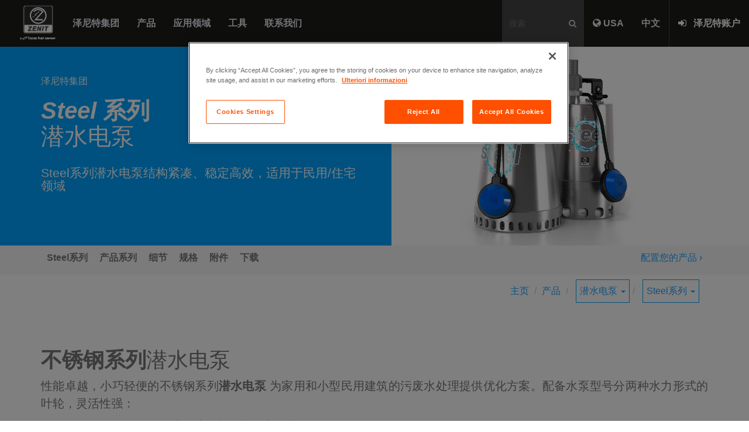

--- FILE ---
content_type: text/html; charset=utf-8
request_url: https://www.zenit.com/zh-CN/%E4%BA%A7%E5%93%81/%E6%BD%9C%E6%B0%B4%E7%94%B5%E6%B3%B5/%E5%AE%B6%E7%94%A8%E4%BD%8F%E5%AE%85%E6%B0%B4%E6%B3%B5/%E4%B8%8D%E9%94%88%E9%92%A2Steel%E7%B3%BB%E5%88%97
body_size: 28250
content:
<!DOCTYPE html>
<html  lang="zh">
<head id="head"><title>
	不锈钢系列潜水电泵 - Zenit
</title><meta name="description" content="Zenit - Steel系列 - 性能卓越，小巧轻便的不锈钢系列 潜水电泵 为家用和小型民用建筑的污废水处理提供优化方案。" /> 
<meta charset="UTF-8" /> 
<meta name="keywords" content="Zenit Group,Water Solutions,Wastewater Treatment,潜水电泵,Steel系列" /> 
<meta http-equiv="X-UA-Compatible" content="IE=edge">
<meta name="viewport" content="width=device-width, initial-scale=1">
<link rel='stylesheet' href='/App_Themes/Zenit/plugins/font-awesome-4.7.0/css/font-awesome.min.css'>
<script src="/App_Themes/Zenit/plugins/jquery-2.1.4.min.js"></script>
<link rel="stylesheet" type="text/css" href="/App_Themes/Zenit/plugins/bootstrap/css/bootstrap.min.css">

<script src="/App_Themes/Zenit/plugins/bootstrap/js/bootstrap.min.js"></script>

<script src="/App_Themes/Zenit/plugins/lazyloader/jquery.lazy.min.js"></script>
<!-- Custom Styles -->
<link href="/CMSPages/GetResource.ashx?stylesheetname=Zenit" type="text/css" rel="stylesheet">
<!-- <script src="/App_Themes/Zenit/plugins/imagesloaded.pkgd.min.js"></script> -->
<!-- <script src="/App_Themes/Zenit/plugins/breakpoints.js"></script> -->
 
<link href="/App_Themes/Zenit/favicon.ico" type="image/x-icon" rel="shortcut icon"/>
<link href="/App_Themes/Zenit/favicon.ico" type="image/x-icon" rel="icon"/>
<!-- Inizio informativa di consenso dei cookie CookiePro per zenit.com -->
<script type="text/javascript" src="https://cookie-cdn.cookiepro.com/consent/0196f8b4-711a-79db-8eb9-9e66a354891d/OtAutoBlock.js" ></script>
<script src="https://cookie-cdn.cookiepro.com/scripttemplates/otSDKStub.js" data-document-language="true" type="text/javascript" charset="UTF-8" data-domain-script="0196f8b4-711a-79db-8eb9-9e66a354891d" ></script>
<script type="text/javascript">
function OptanonWrapper() { }
</script>
<!-- Fine informativa di consenso dei cookie CookiePro per zenit.com -->

<!--BEGIN: Additional SEO Tags -->
<link rel='canonical' href='https://www.zenit.com/zh-CN/产品/潜水电泵/家用住宅水泵/不锈钢Steel系列' />
<link rel='alternate' href='https://www.zenit.com/it-IT/Prodotti/Elettropompe-sommergibili/Pompe-domestiche-e-residenziali/Elettropompe-Sommergibili-Serie-steel' hreflang='it' />
<link rel='alternate' href='https://www.zenit.com/es-ES/Productos/Electrobombas-sumergibles/Bombas-de-uso-domestico-y-residencial/Serie-steel' hreflang='es' />
<link rel='alternate' href='https://www.zenit.com/de-DE/Produkte/Tauchmotorpumpen/Pumpen-fur-Haushalt-und-Wohngebaude/Serie-steel' hreflang='de' />
<link rel='alternate' href='https://www.zenit.com/fr-FR/Produits/Electropompes-submersibles/Pompes-a-usage-domestique-et-collectif/Serie-steel' hreflang='fr' />
<link rel='alternate' href='https://www.zenit.com/Products/Electric-submersible-pumps/Domestic-residential-pumps/Steel-Series' hreflang='x-default' />
<link rel='alternate' href='https://www.zenit.com/en-US/Products/Electric-submersible-pumps/Domestic-residential-pumps/Steel-Series' hreflang='en' />
<link rel='alternate' href='https://www.zenit.com/zh-CN/产品/潜水电泵/家用住宅水泵/不锈钢Steel系列' hreflang='zh' />
<link rel='alternate' href='https://www.zenit.com/ru-RU/Продукция/Погружные-электронасосы/Насосы-бытового-жилого-назначения/Серия-steel' hreflang='ru' />

<!--END: Additional SEO Tags --><!-- Google tag (gtag.js) -->
<script async src="https://www.googletagmanager.com/gtag/js?id=G-905Y2H3SEW"></script>
<script>
  window.dataLayer = window.dataLayer || [];
  function gtag(){dataLayer.push(arguments);}
  gtag('js', new Date());
  
  gtag('config', 'G-905Y2H3SEW');
</script><!-- BEGIN Alertify -->
<script src="/App_Themes/Zenit/plugins/alertify/alertify.min.js"></script>
<link rel="stylesheet" href="/App_Themes/Zenit/plugins/alertify/css/alertify.min.css"/>
<link rel="stylesheet" href="/App_Themes/Zenit/plugins/alertify/css/themes/default.min.css"/>
<!-- END Alertify --><!-- Facebook Pixel Code ELETTROPOMPE DOMESTICHE -->
<script>
  !function(f,b,e,v,n,t,s)
  {if(f.fbq)return;n=f.fbq=function(){n.callMethod?
  n.callMethod.apply(n,arguments):n.queue.push(arguments)};
  if(!f._fbq)f._fbq=n;n.push=n;n.loaded=!0;n.version='2.0';
  n.queue=[];t=b.createElement(e);t.async=!0;
  t.src=v;s=b.getElementsByTagName(e)[0];
  s.parentNode.insertBefore(t,s)}(window, document,'script',
  'https://connect.facebook.net/en_US/fbevents.js');
  fbq('init', '214590079322367');
  fbq('track', 'PageView');
</script>
<noscript><img height="1" width="1" style="display:none"
  src="https://www.facebook.com/tr?id=214590079322367&ev=PageView&noscript=1"
/></noscript>
<!-- End Facebook Pixel Code --><link href="/CMSPages/GetResource.ashx?_webparts=677" type="text/css" rel="stylesheet"/>
<link href="/CMSPages/GetResource.ashx?_webpartlayouts=651" type="text/css" rel="stylesheet"/>
</head>
<body class="LTR Chrome ZHCN ContentBody page-elettropompe-sommergibili-serie-steel" >
    
    <form method="post" action="/zh-CN/产品/潜水电泵/家用住宅水泵/不锈钢Steel系列" onsubmit="javascript:return WebForm_OnSubmit();" id="form">
<div class="aspNetHidden">
<input type="hidden" name="__CMSCsrfToken" id="__CMSCsrfToken" value="TPduibBY49vdVPpgzIaXwIHq3ht9E/nPxwqVs8sXQXF7fF/KGMaynh11JfT3E1OWlLYwUTX76U299N7+1zm1cIt2cHZGNPYHK+Z6Pau9rA8=" />
<input type="hidden" name="__EVENTTARGET" id="__EVENTTARGET" value="" />
<input type="hidden" name="__EVENTARGUMENT" id="__EVENTARGUMENT" value="" />

</div>

<script type="text/javascript">
//<![CDATA[
var theForm = document.forms['form'];
if (!theForm) {
    theForm = document.form;
}
function __doPostBack(eventTarget, eventArgument) {
    if (!theForm.onsubmit || (theForm.onsubmit() != false)) {
        theForm.__EVENTTARGET.value = eventTarget;
        theForm.__EVENTARGUMENT.value = eventArgument;
        theForm.submit();
    }
}
//]]>
</script>


<script src="/WebResource.axd?d=pynGkmcFUV13He1Qd6_TZJcp0b2WZTfLnKvF-iJIeLMHghQpEjpjZbq9JhmjI29EuI4kGT5JalJn4TYU1gRJ4w2&amp;t=638942282805310136" type="text/javascript"></script>


<script type="text/javascript">
	//<![CDATA[

function UpdateLabel_p_lt_ctl03_wpUserLogin(content, context) {
    var lbl = document.getElementById(context);
    if(lbl)
    {       
        lbl.innerHTML = content;
        lbl.className = "InfoLabel";
    }
}
//]]>
</script><input type="hidden" name="lng" id="lng" value="zh-CN" />
<script type="text/javascript">
	//<![CDATA[

function PM_Postback(param) { if (window.top.HideScreenLockWarningAndSync) { window.top.HideScreenLockWarningAndSync(7080); } if(window.CMSContentManager) { CMSContentManager.allowSubmit = true; }; __doPostBack('m$am',param); }
function PM_Callback(param, callback, ctx) { if (window.top.HideScreenLockWarningAndSync) { window.top.HideScreenLockWarningAndSync(7080); }if (window.CMSContentManager) { CMSContentManager.storeContentChangedStatus(); };WebForm_DoCallback('m$am',param,callback,ctx,null,true); }
//]]>
</script>
<script src="/ScriptResource.axd?d=nv7asgRUU0tRmHNR2D6t1J9-zVc8NHDahOIj-GSWi-LZWBIMos9F6RVdXNzGC710PIYSDK55U7qRoDdS0xh5szUtLRfhCEIv4Hc7jyu4rUTkO3LWQ5vEvyS9EatEpUcuzDMmxefP9eKGeT2F-6mrpg2&amp;t=ffffffffe6692900" type="text/javascript"></script>
<script src="/ScriptResource.axd?d=NJmAwtEo3Ipnlaxl6CMhvi_4M-HvF3mZZtmR_AZFwDNsuqGUpLFTcFYIqek5uvSuyHc-SwiKUAFppgWbv-wtol6cabHoV3iB22wUjwhPewPB-XOJpN0TVpjXBvzAVaIX-qvFKgyOacTBTnV5f4DSbiMddZC0pv7DuakIsrhUnaA1&amp;t=32e5dfca" type="text/javascript"></script>
<script src="/ScriptResource.axd?d=dwY9oWetJoJoVpgL6Zq8OJHUTUwlLRHL7y7qzYg6n6hGAFU6NP0fba9y3TBqIqkuEGScPq9oQwZ2zzWG3v1gypsnFSeHiGOBTfhSJ322cyvSy7tXV4a61OFNABNSXXGd2EgIJqmTm9Zgw5B632rTvRMboRq-Oi3s1mafgQimmxI1&amp;t=32e5dfca" type="text/javascript"></script>
<script type="text/javascript">
	//<![CDATA[

var CMS = CMS || {};
CMS.Application = {
  "language": "zh",
  "imagesUrl": "/CMSPages/GetResource.ashx?image=%5bImages.zip%5d%2f",
  "isDebuggingEnabled": false,
  "applicationUrl": "/",
  "isDialog": false,
  "isRTL": "false"
};

//]]>
</script>
<script type="text/javascript">
//<![CDATA[
function WebForm_OnSubmit() {
if (typeof(ValidatorOnSubmit) == "function" && ValidatorOnSubmit() == false) return false;
return true;
}
//]]>
</script>

<div class="aspNetHidden">

	<input type="hidden" name="__VIEWSTATEGENERATOR" id="__VIEWSTATEGENERATOR" value="A5343185" />
	<input type="hidden" name="__SCROLLPOSITIONX" id="__SCROLLPOSITIONX" value="0" />
	<input type="hidden" name="__SCROLLPOSITIONY" id="__SCROLLPOSITIONY" value="0" />
</div>
    <script type="text/javascript">
//<![CDATA[
Sys.WebForms.PageRequestManager._initialize('manScript', 'form', ['tp$lt$ctl03$wpUserLogin$pnlUpdatePasswordRetrievalLink','','tp$lt$ctl03$wpUserLogin$pnlUpdatePasswordRetrieval','','tp$lt$ctl09$sys_pnlUpdate','','tp$lt$ctl10$sys_pnlUpdate','','tctxM',''], ['p$lt$ctl09','','p$lt$ctl10','','p$lt$ctl03$wpUserLogin$lnkPasswdRetrieval',''], [], 90, '');
//]]>
</script>

    <div id="ctxM">

</div>
    
<!-- HEADER -->
<div id="zenit-navbar" class="nav-bar-custom">
    <div class="container-fluid menubar"></div>
  <div class="container-fluid menubar">
    <nav class="navbar navbar-inverse no-border-radius xs-height75 navbar-static-top" id="main_navbar" role="navigation">
      <div class="container-fluid">
        <!-- Brand and toggle get grouped for better mobile display -->
        <div class="navbar-header">
         <button type="button" class="navbar-toggle" data-toggle="collapse" data-target="#MegaNavbarID"> <span class="sr-only">Toggle navigation</span> <span class="icon-bar"></span><span class="icon-bar"></span><span class="icon-bar"></span> </button>
 <a class="navbar-brand navbar-left" href="/zh-CN/主页"><img src="/Zenit/media/Zenit/General/zenit-pumps-group-logo-white.png" alt="Zenit Pumps [a Tsurumi Pumps Company]" /></a>
 <ul class="nav navbar-nav no-margin navbar-left hidden-sm hidden-md hidden-lg">
    <!-- regular link to contact --> 
    <li><a href="/zh-CN/Zenit-Group/关于我们/联系我们" class="navbar-link  pull-left navbar-link-mobile"><i class="fa fa-envelope-o"></i>&nbsp;<span class="hidden-sm hidden-md reverse">联系我们</span></a></li>
 </ul>
        </div>
        <!-- Collect the nav links, forms, and other content for toggling -->
        <div class="collapse navbar-collapse" id="MegaNavbarID">
          <ul class="nav navbar-nav navbar-left">
           
<li class="dropdown-full no-shadow no-border-radius">
<a data-toggle="dropdown" class="dropdown-toggle" href="javascript:void(0);"><span class="reverse">泽尼特集团</span><span class="caret"></span></a>
<!-- LEVEL 1 -->
<div class="dropdown-menu row">
 <ul class="row">
  
<li class="col-xs-12 col-sm-2 col-md-2 col-lg-2 menu-bg-white">
    <a href="/zh-CN/Zenit-Group/关于我们" target="_self">
        <div class="embed-responsive embed-responsive-16by9" style="margin: -5px -15px 10px -15px;">
            <img class="embed-responsive-item" src="/Zenit/media/Zenit/it/zenit/gruppo-zenit-sede-menu.jpg"  alt="gruppo zenit sede menu" title="gruppo zenit sede menu"></div>
    </a>
    <ul>
        
        
            <li><a class="main-manu-item" href="/zh-CN/Zenit-Group/关于我们" target="_self">关于我们</a></li>
        
        <li><a href="/zh-CN/泽尼特集团/关于我们/better-together（共赢未来）">better together（共赢未来）</a></li><li><a href="/zh-CN/Zenit-Group/关于我们/使命">使命</a></li><li><a href="/zh-CN/Zenit-Group/关于我们/价值观">价值观</a></li><li><a href="/zh-CN/Zenit-Group/关于我们/历史">历史</a></li>
    </ul>
</li>

<li class="col-xs-12 col-sm-2 col-md-2 col-lg-2 menu-bg-white">
    <a href="/zh-CN/Zenit-Group/销售办事处" target="_self">
        <div class="embed-responsive embed-responsive-16by9" style="margin: -5px -15px 10px -15px;">
            <img class="embed-responsive-item" src="/Zenit/media/Zenit/it/zenit/gruppo-zenit-unita-commerciali-menu.jpg"  alt="gruppo zenit unita commerciali menu" title="gruppo zenit unita commerciali menu"></div>
    </a>
    <ul>
        
        
            <li><a class="main-manu-item" href="/zh-CN/Zenit-Group/销售办事处" target="_self">销售组织</a></li>
        
        <li><a href="/zh-CN/Zenit-Group/销售办事处/Zenit-Italia">泽尼特意大利</a></li>
<li><a href="/zh-CN/Zenit-Group/销售办事处/Zenit-Europe">泽尼特欧洲</a></li>
<li><a href="/zh-CN/Zenit-Group/销售办事处/Zenit-China">泽尼特中国</a></li>

    </ul>
</li>

<li class="col-xs-12 col-sm-2 col-md-2 col-lg-2 menu-bg-white">
    <a href="/zh-CN/Zenit-Group/生产基地" target="_self">
        <div class="embed-responsive embed-responsive-16by9" style="margin: -5px -15px 10px -15px;">
            <img class="embed-responsive-item" src="/Zenit/media/Zenit/it/zenit/gruppo-zenit-unita-produttive-menu.jpg"  alt="gruppo zenit unita produttive menu" title="gruppo zenit unita produttive menu"></div>
    </a>
    <ul>
        
        
            <li><a class="main-manu-item" href="/zh-CN/Zenit-Group/生产基地" target="_self">生产基地</a></li>
        
        <li><a href="/zh-CN/Zenit-Group/生产基地/Zenit-Italia">泽尼特意大利</a></li>
<li><a href="/zh-CN/Zenit-Group/生产基地/Zenit-China">泽尼特中国</a></li>

    </ul>
</li>

<li class="col-xs-12 col-sm-2 col-md-2 col-lg-2 menu-bg-lightblue">
    <a href="https://www.zenit.com/新闻" target="_self">
        <div class="embed-responsive embed-responsive-16by9" style="margin: -5px -15px 10px -15px;">
            <img class="embed-responsive-item" src="/Zenit/media/Zenit/it/zenit/gruppo-zenit-news-menu.jpg"  alt="gruppo zenit news menu" title="gruppo zenit news menu"></div>
    </a>
    <ul>
        
        
            <li><a class="main-manu-item" href="https://www.zenit.com/新闻" target="_self">新闻</a></li>
        
        
    </ul>
</li>

<li class="col-xs-12 col-sm-2 col-md-2 col-lg-2 menu-bg-lightblue">
    <a href="https://www.zenit.com/业绩" target="_self">
        <div class="embed-responsive embed-responsive-16by9" style="margin: -5px -15px 10px -15px;">
            <img class="embed-responsive-item" src="/Zenit/media/Zenit/it/zenit/gruppo-zenit-referenze-menu.jpg"  alt="gruppo zenit referenze menu" title="gruppo zenit referenze menu"></div>
    </a>
    <ul>
        
        
            <li><a class="main-manu-item" href="https://www.zenit.com/业绩" target="_self">业绩</a></li>
        
        
    </ul>
</li>

<li class="col-xs-12 col-sm-2 col-md-2 col-lg-2 menu-bg-lightblue">
    <a href="https://www.zenit.com/历史案例" target="_self">
        <div class="embed-responsive embed-responsive-16by9" style="margin: -5px -15px 10px -15px;">
            <img class="embed-responsive-item" src="/Zenit/media/Zenit/it/zenit/gruppo-zenit-case-history-menu.jpg"  alt="gruppo zenit case history menu" title="gruppo zenit case history menu"></div>
    </a>
    <ul>
        
        
            <li><a class="main-manu-item" href="https://www.zenit.com/历史案例" target="_self">历史案例</a></li>
        
        
    </ul>
</li>

 </ul>
</div>
</li>
<li class="dropdown-full no-shadow no-border-radius">
<a data-toggle="dropdown" class="dropdown-toggle" href="javascript:void(0);"><span class="reverse">产品</span><span class="caret"></span></a>
<!-- LEVEL 1 -->
<div class="dropdown-menu row">
 <ul class="row">
  <li class="col-xs-12 col-sm-2 col-md-2 col-lg-2 menu-bg-white">
  <a href="/zh-CN/产品/潜水电泵">
    <div class="embed-responsive embed-responsive-16by9" style="margin: -5px -15px 10px -15px;"><img class="embed-responsive-item" src="/Zenit/media/Zenit/en/products/Zenit-Group-electric-submersible-pump-menu.jpg" alt="Zenit Group electric submersible pump menu" title="Zenit Group electric submersible pump menu"></div>
  </a>
  <ul>
   <li><a class="main-manu-item" href="/zh-CN/产品/潜水电泵">潜水电泵</a></li>
   <li><a href="/zh-CN/产品/潜水电泵/家用住宅泵">家用/住宅水泵</a></li><li><a href="/zh-CN/产品/潜水电泵/专业工业泵">专业/工业领域水泵</a></li>
  </ul>
 </li>
<li class="col-xs-12 col-sm-2 col-md-2 col-lg-2 menu-bg-white">
  <a href="/zh-CN/产品/污水提升装置">
    <div class="embed-responsive embed-responsive-16by9" style="margin: -5px -15px 10px -15px;"><img class="embed-responsive-item" src="/Zenit/media/Zenit/en/products/Zenit-Group-lifting-station-menu.jpg" alt="Zenit Group lifting station menu" title="Zenit Group lifting station menu"></div>
  </a>
  <ul>
   <li><a class="main-manu-item" href="/zh-CN/产品/污水提升装置">污水提升装置</a></li>
   <li><a href="/zh-CN/产品/污水提升装置/家用/住宅污水提升装置">家用/住宅污水提升装置</a></li><li><a href="/zh-CN/产品/污水提升装置/专业/工业污水提升装置">专业/工业领域一体化预制式泵站</a></li>
  </ul>
 </li>
<li class="col-xs-12 col-sm-2 col-md-2 col-lg-2 menu-bg-white">
  <a href="/zh-CN/产品/曝气系统">
    <div class="embed-responsive embed-responsive-16by9" style="margin: -5px -15px 10px -15px;"><img class="embed-responsive-item" src="/Zenit/media/Zenit/en/products/Zenit-Group-aeration-system-menu.jpg" alt="Zenit Group aeration system menu" title="Zenit Group aeration system menu"></div>
  </a>
  <ul>
   <li><a class="main-manu-item" href="/zh-CN/产品/曝气系统">曝气系统</a></li>
   <li><a href="/zh-CN/产品/曝气系统/曝气器">曝气器</a></li><li><a href="/zh-CN/产品/曝气系统/潜水曝气机">潜水曝气机</a></li>
  </ul>
 </li>
<li class="col-xs-12 col-sm-2 col-md-2 col-lg-2 menu-bg-white">
  <a href="/zh-CN/产品/搅拌系统">
    <div class="embed-responsive embed-responsive-16by9" style="margin: -5px -15px 10px -15px;"><img class="embed-responsive-item" src="/Zenit/media/Zenit/en/products/Zenit-Group-mixing-system-menu.jpg" alt="Zenit Group mixing system menu" title="Zenit Group mixing system menu"></div>
  </a>
  <ul>
   <li><a class="main-manu-item" href="/zh-CN/产品/搅拌系统">搅拌系统</a></li>
   <li><a href="/zh-CN/产品/搅拌系统/搅拌机">搅拌机</a></li><li><a href="/zh-CN/产品/搅拌系统/推流器">推流器</a></li>
  </ul>
 </li>
<li class="col-xs-12 col-sm-2 col-md-2 col-lg-2 menu-bg-white">
  <a href="/zh-CN/产品/附件">
    <div class="embed-responsive embed-responsive-16by9" style="margin: -5px -15px 10px -15px;"><img class="embed-responsive-item" src="/Zenit/media/Zenit/en/products/Zenit-Group-hydraulic-and-electric-accessory-menu.jpg" alt="Zenit Group hydraulic and electric accessory menu" title="Zenit Group hydraulic and electric accessory menu"></div>
  </a>
  <ul>
   <li><a class="main-manu-item" href="/zh-CN/产品/附件">附件</a></li>
   <li><a href="/zh-CN/产品/附件/水力附件">水力附件</a></li><li><a href="/zh-CN/产品/附件/电气附件">电器和电动附件</a></li>
  </ul>
 </li>

<li class="col-xs-12 col-sm-2 col-md-2 col-lg-2 menu-bg-lightblue">
    <a href="/zh-CN/产品/搜索水泵" target="_self">
        <div class="embed-responsive embed-responsive-16by9" style="margin: -5px -15px 10px -15px;">
            <img class="embed-responsive-item" src="/Zenit/media/Zenit/en/products/Zenit-Group-electric-submersible-pump-selector-menu.jpg"  alt="Zenit Group electric submersible pump selector menu" title="Zenit Group electric submersible pump selector menu"></div>
    </a>
    <ul>
        
            <li><a class="main-manu-item main-manu-item-special" href="/zh-CN/产品/搜索水泵">搜索潜水电泵</a>
                <div class="main-menu-item-desc">根据您的需求使用简便的筛选项挑选出最适合您的水泵。</div>
            </li>
            <li><a class="main-manu-item main-manu-item-special" href="/Zeno-Navigator-Suite"><b>水泵选型软件</b></a>
                <div class="main-menu-item-desc">用Zeno Navigator选型软件挑选最佳尺寸和配置的水泵</div>
            </li>
        
        
        
    </ul>
</li>

 </ul>
</div>
</li>
<li class="dropdown-full no-shadow no-border-radius">
<a data-toggle="dropdown" class="dropdown-toggle" href="javascript:void(0);"><span class="reverse">应用领域</span><span class="caret"></span></a>
<!-- LEVEL 1 -->
<div class="dropdown-menu row">
 <ul class="row">
  <li class="col-xs-12 col-sm-2 col-md-2 col-lg-2 menu-bg-white">
  <a href="/zh-CN/应用/家用领域">
    <div class="embed-responsive embed-responsive-16by9" style="margin: -5px -15px 10px -15px;"><img class="embed-responsive-item" src="/Zenit/media/Zenit/en/applications/Zenit-Group-domestic-field-of-application-menu.jpg" alt="Zenit Group domestic field of application menu" title="Zenit Group domestic field of application menu" /></div>
  </a>
  <ul>
   <li><a class="main-manu-item" href="/zh-CN/应用/家用领域">家庭领域</a></li>
    
  </ul>
 </li><li class="col-xs-12 col-sm-2 col-md-2 col-lg-2 menu-bg-white">
  <a href="/zh-CN/应用/工业领域">
    <div class="embed-responsive embed-responsive-16by9" style="margin: -5px -15px 10px -15px;"><img class="embed-responsive-item" src="/Zenit/media/Zenit/en/applications/Zenit-Group-industrial-field-of-application-menu.jpg" alt="Zenit Group industrial field of application menu" title="Zenit Group industrial field of application menu" /></div>
  </a>
  <ul>
   <li><a class="main-manu-item" href="/zh-CN/应用/工业领域">工业领域</a></li>
    
  </ul>
 </li><li class="col-xs-12 col-sm-2 col-md-2 col-lg-2 menu-bg-white">
  <a href="/zh-CN/应用/民用领域">
    <div class="embed-responsive embed-responsive-16by9" style="margin: -5px -15px 10px -15px;"><img class="embed-responsive-item" src="/Zenit/media/Zenit/en/applications/Zenit-Group-civil-field-of-application-menu.jpg" alt="Zenit Group civil field of application menu" title="Zenit Group civil field of application menu" /></div>
  </a>
  <ul>
   <li><a class="main-manu-item" href="/zh-CN/应用/民用领域">民用领域</a></li>
    
  </ul>
 </li><li class="col-xs-12 col-sm-2 col-md-2 col-lg-2 menu-bg-white">
  <a href="/zh-CN/应用/水处理领域">
    <div class="embed-responsive embed-responsive-16by9" style="margin: -5px -15px 10px -15px;"><img class="embed-responsive-item" src="/Zenit/media/Zenit/en/applications/Zenit-Group-treatment-field-of-application-menu.jpg" alt="Zenit Group treatment field of application menu" title="Zenit Group treatment field of application menu" /></div>
  </a>
  <ul>
   <li><a class="main-manu-item" href="/zh-CN/应用/水处理领域">水处理领域</a></li>
    
  </ul>
 </li><li class="col-xs-12 col-sm-2 col-md-2 col-lg-2 menu-bg-white">
    <a href="/zh-CN/应用/农业领域">
        <div class="embed-responsive embed-responsive-16by9" style="margin: -5px -15px 10px -15px;">
            <img class="embed-responsive-item" src="/Zenit/media/Zenit/en/applications/Zenit-Group-agriculture-field-of-application-menu.jpg"  alt="Zenit Group agriculture field of application menu" title="Zenit Group agriculture field of application menu"></div>
    </a>
    <ul>
        <li><a class="main-manu-item" href="/zh-CN/应用/农业领域">农业领域</a></li>
        
    </ul>
</li>
<!-- blanks here -->
<!-- Applications' Main -->
<li class="col-xs-12 col-sm-2 col-md-2 col-lg-2 menu-bg-lightblue"><a href="/zh-CN/应用">
    <div class="embed-responsive embed-responsive-16by9" style="margin: -5px -15px 10px -15px;">
        <img class="embed-responsive-item" src="/Zenit/media/Zenit/en/applications/Zenit-Group-applications-menu.jpg" alt="应用" title="应用"></div>
</a>
    <ul>
        <li><a class="main-manu-item" href="/zh-CN/应用">应用</a></li>
    </ul>
</li>

 </ul>
</div>
</li>
<li class="no-shadow no-border-radius">
<a href="/zh-CN/Zeno选型软件">工具</a>
<!-- LEVEL 1 -->
<div class="dropdown-menu row">
 <ul class="row">
  
 </ul>
</div>
</li>
<li class="no-shadow no-border-radius">
<a href="/zh-CN/Zenit-Group/关于我们/联系我们">联系我们</a>
<!-- LEVEL 1 -->
<div class="dropdown-menu row">
 <ul class="row">
  
 </ul>
</div>
</li>


          </ul>
          <ul class="nav navbar-nav navbar-right">
           <li><div class="navbar-form-expanded navbar-form navbar-left visible-lg-block visible-md-block visible-xs-block box-search" role="search">
<!-- Search -->
<div id="p_lt_ctl03_SmartSearchBox_pnlSearch" class="input-group" onkeypress="javascript:return WebForm_FireDefaultButton(event, &#39;p_lt_ctl03_SmartSearchBox_btnSearch&#39;)">
	
    <label for="p_lt_ctl03_SmartSearchBox_txtWord" id="p_lt_ctl03_SmartSearchBox_lblSearch" style="display:none;">搜寻:</label>
    <input name="p$lt$ctl03$SmartSearchBox$txtWord" type="text" maxlength="1000" id="p_lt_ctl03_SmartSearchBox_txtWord" class="form-control" data-width="80px" data-width-expanded="170px" placeholder="搜索" />
    <span class="input-group-btn">
    <input type="submit" name="p$lt$ctl03$SmartSearchBox$btnSearch" value="" id="p_lt_ctl03_SmartSearchBox_btnSearch" class="btn btn-default fa-mini fa-input" />
    
    </span>
    <div id="p_lt_ctl03_SmartSearchBox_pnlPredictiveResultsHolder" class="predictiveSearchHolder">

	</div>

</div>
<!-- End Search --></div></li>
<!-- Country -->
<li class="xs-hover"><a id="p_lt_ctl03_DefaultCountryForVisitor_Home_countryPage" class="country" href="../../../%E5%9B%BD%E5%AE%B6"><i class="fa fa-globe"></i>&nbsp;<span id="p_lt_ctl03_DefaultCountryForVisitor_Home_lblCountry" class="hidden-sm hidden-md reverse">USA</span></a> </li>

<!-- Language -->
<li class="dropdown-short xs-hover"><a data-toggle="dropdown" href="javascript:void(0);" class="dropdown-toggle"><span id="p_lt_ctl03_DefaultCountryForVisitor_Home_lblCultura" class="reverse">中文</span></a>
<ul class="dropdown-menu">
<li>
<div class="list">

    
  
    <a id="p_lt_ctl03_DefaultCountryForVisitor_Home_listaCulture_ctl01_changeLanguage" href="javascript:__doPostBack(&#39;p$lt$ctl03$DefaultCountryForVisitor_Home$listaCulture$ctl01$changeLanguage&#39;,&#39;&#39;)">EN</a>
  
    <a id="p_lt_ctl03_DefaultCountryForVisitor_Home_listaCulture_ctl02_changeLanguage" href="javascript:__doPostBack(&#39;p$lt$ctl03$DefaultCountryForVisitor_Home$listaCulture$ctl02$changeLanguage&#39;,&#39;&#39;)">FR</a>
  
    <a id="p_lt_ctl03_DefaultCountryForVisitor_Home_listaCulture_ctl03_changeLanguage" href="javascript:__doPostBack(&#39;p$lt$ctl03$DefaultCountryForVisitor_Home$listaCulture$ctl03$changeLanguage&#39;,&#39;&#39;)">DE</a>
  
    <a id="p_lt_ctl03_DefaultCountryForVisitor_Home_listaCulture_ctl04_changeLanguage" href="javascript:__doPostBack(&#39;p$lt$ctl03$DefaultCountryForVisitor_Home$listaCulture$ctl04$changeLanguage&#39;,&#39;&#39;)">IT</a>
  
    <a id="p_lt_ctl03_DefaultCountryForVisitor_Home_listaCulture_ctl05_changeLanguage" href="javascript:__doPostBack(&#39;p$lt$ctl03$DefaultCountryForVisitor_Home$listaCulture$ctl05$changeLanguage&#39;,&#39;&#39;)">RU</a>
  
    <a id="p_lt_ctl03_DefaultCountryForVisitor_Home_listaCulture_ctl06_changeLanguage" href="javascript:__doPostBack(&#39;p$lt$ctl03$DefaultCountryForVisitor_Home$listaCulture$ctl06$changeLanguage&#39;,&#39;&#39;)">ES</a>
  
</div>
</li>
</ul>
</li>
           <!-- Account NOT logged -->
            <li id="login-area-menu" class="dropdown-grid menu-account"> <a data-toggle="dropdown" href="javascript:void(0);" class="dropdown-toggle" aria-expanded="false"><i class="fa fa-sign-in"></i> &nbsp; 泽尼特账户</a>

    <!-- Login Panel -->
    <div id="p_lt_ctl03_wpUserLogin_pnlBody" class="dropdown-grid-wrapper" role="menu">
	
        <ul class="dropdown-menu dropdown-menu-account col-xs-4">
            <li>

                
                      <div class="item active">
                        <h3 class="text-right" style="padding-top:0px; border-bottom: 1px solid #555;">泽尼特账户</h3>
                        <br>
                        <div id="p_lt_ctl03_wpUserLogin_Login1_pnlLogin" onkeypress="javascript:return WebForm_FireDefaultButton(event, &#39;p_lt_ctl03_wpUserLogin_Login1_LoginButton&#39;)">
		

                            
                            

                            
                                <div class="form-horizontal" role="form">
                                    <div class="form-group">
                                        <label for="p_lt_ctl03_wpUserLogin_Login1_UserName" id="p_lt_ctl03_wpUserLogin_Login1_lblUserName" class="col-sm-3 control-label">电子邮件</label>
                                        <div class="col-sm-9">
                                            <input name="p$lt$ctl03$wpUserLogin$Login1$UserName" type="text" maxlength="100" id="p_lt_ctl03_wpUserLogin_Login1_UserName" class="input-sm form-control" placeholder="Email" /><span id="p_lt_ctl03_wpUserLogin_Login1_rfvUserNameRequired" title="必须填写用户名。" class="form-control-error" style="display:none;">请输入您的电子邮件</span>
                                        </div>
                                    </div>
                                    <div class="form-group">
                                        <label for="p_lt_ctl03_wpUserLogin_Login1_Password" id="p_lt_ctl03_wpUserLogin_Login1_lblPassword" class="col-sm-3 control-label">密码:</label>
                                        <div class="col-sm-9">
                                            <input name="p$lt$ctl03$wpUserLogin$Login1$Password" type="password" maxlength="110" id="p_lt_ctl03_wpUserLogin_Login1_Password" class="input-sm form-control" placeholder="Password" />
                                        </div>
                                    </div>
                                    <div class="form-group">
                                        <!-- LOGIN BUTTON -->
                                        <div class="col-sm-offset-3 col-sm-9">
                                            <input type="submit" name="p$lt$ctl03$wpUserLogin$Login1$LoginButton" value="登陆" onclick="javascript:WebForm_DoPostBackWithOptions(new WebForm_PostBackOptions(&quot;p$lt$ctl03$wpUserLogin$Login1$LoginButton&quot;, &quot;&quot;, true, &quot;p_lt_ctl03_wpUserLogin_Logon&quot;, &quot;&quot;, false, false))" id="p_lt_ctl03_wpUserLogin_Login1_LoginButton" class="btn btn-default pull-right btn-primary" />
                                        </div>
                                    </div>
                                </div>
                            

                            

                            <!-- ERROR LABEL BLOCK -->
                            <span class="checkbox"><input id="p_lt_ctl03_wpUserLogin_Login1_chkRememberMe" type="checkbox" name="p$lt$ctl03$wpUserLogin$Login1$chkRememberMe" /><label for="p_lt_ctl03_wpUserLogin_Login1_chkRememberMe">保持连接</label></span>
                            <div class="form-group">
                                <span id="p_lt_ctl03_wpUserLogin_Login1_FailureText" class="ErrorLabel"></span>
                            </div>
                            <!-- END ERROR LABEL BLOCK -->

                            <div class="text-primary">
                                <a id="p_lt_ctl03_wpUserLogin_Login1_hlRegistrazione" href="../../../%E6%B3%A8%E5%86%8C">还没注册？现在注册吧！</a>
                            </div>
                          <!--  <div class="text-primary"> <a href="recupera-username.html">Hai perso lo Username?</a></div> -->

                        
	</div>

                       </div>
                  
            </li>
            <li>
<!-- INIZIO BLOCCO LINK & RECUPERO PASSWORD -->
        <div id="p_lt_ctl03_wpUserLogin_pnlUpdatePasswordRetrievalLink">
		
                <a id="p_lt_ctl03_wpUserLogin_lnkPasswdRetrieval" href="javascript:__doPostBack(&#39;p$lt$ctl03$wpUserLogin$lnkPasswdRetrieval&#39;,&#39;&#39;)">忘记密码</a>
            
	</div>

        <div id="p_lt_ctl03_wpUserLogin_pnlUpdatePasswordRetrieval">
		
                
            
	</div>
      
            </li>
         </ul>
    
</div>
    <!-- End Login Panel -->            </li>
          </ul>
        </div>
      </div>
    </nav>
  </div>
</div>
<!-- END HEADER -->

<!-- PAGE -->
<div class="box-page">
 

  <!-- Carousel -->
  <div class="box-visual box-visual-product">
        <div id="myCarousel" class="carousel slide" data-ride="carousel"> 



    <div class="carousel-inner" role="listbox">




        <div class="item active" style="background-image:url(/Zenit/media/Zenit/00_Slider/Zenit-Group-slider-spliced.png);">
          <div class="container box-carousel">
            <div class="col-xs-6">
              <div class="box-carousel-caption">
              <h4>泽尼特集团</h4>              <h2><strong><i>Steel</i> 系列</strong></br>潜水电泵</h2>              <h3>Steel系列潜水电泵结构紧凑、稳定高效，适用于民用/住宅领域</h3>
              </div>
            </div>
            <div class="col-xs-6">
              <div class="visual-img-center">
               <img src="/Zenit/media/Zenit/en/products/Zenit-Steel-Series-electric-submersible-pumps.jpg" height="340" alt="Zenit Steel Series electric submersible pumps" title="Zenit Steel Series electric submersible pumps"/>
              </div>        
            </div>
          </div>
        </div>


    </div>
    <a class="left carousel-control" href="#myCarousel" role="button" data-slide="prev"> <span class="glyphicon glyphicon-chevron-left" aria-hidden="true"></span> <span class="sr-only">Previous</span> </a> <a class="right carousel-control" href="#myCarousel" role="button" data-slide="next"> <span class="glyphicon glyphicon-chevron-right" aria-hidden="true"></span> <span class="sr-only">Next</span> </a>     </div>
  </div>
  <!-- End Carousel -->
  
  <!-- Product Menu -->
  <div class="box-navprod">
    <nav>
      <div id="nav">
        <div class="navbar navbar-default navbar-static">
          <div class="container">
                        <a class="navbar-toggle" data-toggle="collapse" data-target=".navbar-collapse"> <span class="glyphicon glyphicon-bar"></span> <span class="glyphicon glyphicon-bar"></span> <span class="glyphicon glyphicon-bar"></span> </a>
            <div class="navbar-collapse collapse">              <ul class="nav navbar-nav">
                <li><a href="#intro">Steel系列</a></li>
                <li><a href="#range">产品系列</a></li>


                <li><a href="#focus">细节</a></li>







                <li><a href="#specs">规格</a></li>



                <li id="rmm1"><a href="#accso">附件</a></li>
                <li id="rmm2"><a href="#dnld">下载</a></li>
              </ul>              <ul class="nav pull-right navbar-nav">

                <li><a href="/zh-CN/Zeno选型软件">配置您的产品 ›</a></li>

              </ul>            </div>
          </div>
        </div>
      </div>
    </nav>
  </div>
  <!-- End Product Menu -->
  
  <!-- Product Breadcrumbs -->
  <div class="box-breadcrumb-header">
   <div>
<div class="container">
 <div class="row">
  <div class="col-xs-12">
  <ul class="breadcrumb">
    <li><a id="p_lt_ctl04_pageplaceholder_p_lt_ctl02_ProdottiEApplicazioniBreadcrumbs_homeLink" href="../../../%E4%B8%BB%E9%A1%B5">主页</a></li>
    <li><a id="p_lt_ctl04_pageplaceholder_p_lt_ctl02_ProdottiEApplicazioniBreadcrumbs_prodottiLink" href="../../../%E4%BA%A7%E5%93%81">产品</a></li>
    <li class="dropdown">
      <a class="dropdown-toggle" data-toggle="dropdown" href="#" aria-haspopup="true" aria-expanded="false">
        潜水电泵 <span class="caret"></span>
      </a>
    <ul class="dropdown-menu">
            <li><a href="/zh-CN/产品/污水提升装置">污水提升装置</a></li>
        
            <li><a href="/zh-CN/产品/曝气系统">曝气系统</a></li>
        
            <li><a href="/zh-CN/产品/搅拌系统">搅拌系统</a></li>
        
            <li><a href="/zh-CN/产品/附件">附件</a></li>
        </ul>
    
    <li class="dropdown">
      <a class="dropdown-toggle" data-toggle="dropdown" href="#" aria-haspopup="true" aria-expanded="false">
        Steel系列 <span class="caret"></span>
      </a>
      <ul class="dropdown-menu">
            <li><a href="/zh-CN/产品/潜水电泵/家用住宅水泵/bluePRO系列">BluePRO系列</a></li>
        
            <li><a href="/zh-CN/产品/潜水电泵/家用住宅水泵/Blue系列">Blue系列</a></li>
        
            <li><a href="/zh-CN/产品/潜水电泵/专业/工业领域水泵/Grey-系列潜水电泵">Grey 系列</a></li>
        
            <li><a href="/zh-CN/产品/潜水电泵/专业/工业领域水泵/UNIQA-Chopper">UNIQA Chopper系列</a></li>
        
            <li><a href="/zh-CN/产品/潜水电泵/专业/工业水泵/UNIQA高性能系列">UNIQA系列</a></li>
        
            <li><a href="/zh-CN/产品/潜水电泵/专业/工业水泵/特殊材质系列">特种材质系列</a></li>
        </ul>
    </li>
    
  </ul>
  </div>
 </div>
</div>
</div><!-- BEGIN: Anon Alert -->
<div id="txtdbalert" style="display:none">
  该内容仅对注册用户开放。<br />
已注册用户，请<a href="https://www.zenit.com/zh-CN/登录">登录</a> 您的泽尼特账户。<br />
未注册的用户，可<a href="https://www.zenit.com/zh-CN/注册">创建您的泽尼特账户</a>。
</div>
<!-- END: Anon Alert -->
  </div>
  <!-- End Product Breadcrumbs -->
  
  <!-- Product Intro -->
  <div class="box-section" id="intro">
  <div class="box-product-intro">
    <div class="container">  
            <div class="row">
        <div class="col-xs-12">
          <h1 class="product-intro-title"><strong>不锈钢系列</strong>潜水电泵</h1>
<div class="product-intro-description"><p style="text-align: justify;">性能卓越，小巧轻便的不锈钢系列<strong>潜水电泵</strong> 为家用和小型民用建筑的污废水处理提供优化方案。配备水泵型号分两种水力形式的叶轮，灵活性强：</p>

<ul>
	<li style="text-align: justify;"><strong>DRENO (DR <em> steel</em>) 系列采用半开式多流道叶轮 </strong>，适用于清水或雨水，最大固体颗粒物直径小于12mm。</li>
	<li style="text-align: justify;"><strong>DRAGA (DG <em>steel</em>)系列采用涡流叶轮 </strong>，适用于清水或轻度污水，最大固体颗粒物直径小于40mm。</li>
</ul>

<p style="text-align: justify;">设计采用抽送液体内循环冷却系统，水泵电机在部分浸没的情况下也可以良好冷却，尤其是 <strong>DR <em>steel</em></strong><em> </em>系列，当水泵吸入液位高于地面仅5mm时，它可用作地面泵。<br />
每台水泵出厂前均需进行压力测试，保证垫圈、电缆密封套及机械密封的完美组装和运作。<br />
<br />
得益于便捷简易的操作，steel系列水泵可应用于抽送暴雨造成的涝灾或水井和水池抽水的临时安装等紧急情况。<br />
另外， <strong>DR <em>steel</em></strong>系列还可以安装于泽尼特优质污水提升装置NanoBox中 <strong><em>以用于</em>收集 </strong>和传输家用污水。</p>

          </div>
        </div>
      </div><div class="row">



</div>
    </div>
  </div>
  </div>
  <!-- End Product Intro -->
  <!-- Product Range -->
  <div class="box-section" id="range">
  <div class="box-range">
        <div class="container">
      <div class="row">
        <div class="col-xs-12">

          <h2 class="product-intro-title">产品系列</h2>

        </div>
      </div>
    </div>
    <div class="tabContainer ProductRange">
      <div class="container">
        <div class="row">
          <div class="col-xs-12 col-md-12 col-lg-12">
<!-- Nav tabs -->
  <ul class="nav nav-tabs" role="tablist">
  <li role="presentation" class="active">
  <a id="pdtab1061" aria-controls="model1061" data-toggle="tab" href="#model1061" role="tab" aria-expanded="true">DG Steel</a>
</li>  <li role="presentation">
  <a id="pdtab1062" aria-controls="model1062" data-toggle="tab" href="#model1062" role="tab" aria-expanded="false">DR Steel</a>
</li>
  </ul>
<!-- End Nav tabs --><!-- Tab panes -->
<div class="tab-content">
<div class="tab-pane active" id="model1061" role="tabpanel">
  <div class="ProductRange-Tab">
   <div class="container">
    <div class="row">

     <div class="col-xs-12 col-md-4 box-1">
      <div class="ProductRange-MainImg"><img src="/Zenit/media/Zenit/en/products/steel/Zenit-Steel-DG-electric-submersible-pump.jpg" width="100%" alt="Zenit Steel DG electric submersible pump" title="Zenit Steel DG electric submersible pump" /></div>
     </div>
     <div class="col-xs-12 col-md-3 box-2"><h3 class="ProductRange-Title">DG <i>steel</i></h3>

<h4 class="ProductRange-Subtitle">DG [DRAGA]</h4>

<ul class="ProductRange-List">
	<li>装配无阻塞涡流叶轮的不锈钢水泵</li>
	<li>大过流能力</li>
</ul>

<hr class="ProductRange-Line" />
<ul class="ProductRange-List">
	<li>处理污水</li>
	<li>最大固体颗粒物直径小于40mm的轻度污水</li>
	<li>用于民用和住宅的污水提升设备</li>
</ul>
</div>
     <div class="col-xs-12 col-md-1 box-21">
<div class="ProductRange-MiniImg"><img src="/Zenit/media/Zenit/en/products/steel/Zenit-Steel-DG-electric-submersible-pump-impeller.jpg" width="100%" alt="Zenit Steel DG electric submersible pump impeller" title="Zenit Steel DG electric submersible pump impeller" /></div>
     </div>
      
     <div class="col-xs-12 col-md-4 box-3">
      <div class="ProductRange-Options">
        <h3>产品系列特点</h3>

        <!-- tab specs 50/60Hz -->
        <div class="ProductRange-TabSpecific">
          <ul class="nav nav-tabs ProductRange-SpecificList" role="tablist">
            
              <li class="active" role="presentation"><a aria-controls="home" data-toggle="tab" href="#tabspec50-878" role="tab">50Hz</a></li>
             
            
              <li role="presentation"><a aria-controls="profile" data-toggle="tab" href="#tabspec60-878" role="tab">60Hz</a></li>
            
          </ul>
          <div class="tab-content">
            
             <div class="tab-pane active" id="tabspec50-878" role="tabpanel"><ul style="line-height: 24px;">
	<li class="ProductRange-Options">
	<div class="option">电压供应</div>

	<div class="description">220/240 V ~1 - 380/400 V ~3</div>
	</li>
	<li class="ProductRange-Options">
	<div class="option">频率</div>

	<div class="description">50 Hz</div>
	</li>
	<li class="ProductRange-Options">
	<div class="option">功率</div>

	<div class="description">0.37 &divide; 0.75 kW</div>
	</li>
	<li class="ProductRange-Options">
	<div class="option">极数</div>

	<div class="description">2</div>
	</li>
	<li class="ProductRange-Options">
	<div class="option">垂直出口</div>

	<div class="description">GAS 1&frac14;&quot; - GAS 1&frac12;&quot;</div>
	</li>
	<li class="ProductRange-Options">
	<div class="option">水平出口</div>

	<div class="description">-</div>
	</li>
	<li class="ProductRange-Options">
	<div class="option">过流能力</div>

	<div class="description">最大40mm</div>
	</li>
	<li class="ProductRange-Options">
	<div class="option">最大流量</div>

	<div class="description">402 l/min</div>
	</li>
	<li class="ProductRange-Options">
	<div class="option">最高扬程</div>

	<div class="description">10.1 m</div>
	</li>
</ul>
</div>
            
            
             <div class="tab-pane" id="tabspec60-878" role="tabpanel"><ul style="line-height: 24px;">
	<li class="ProductRange-Options">
	<div class="option">电压供应</div>

	<div class="description">220/240 V ~1 - 380/400 V ~3</div>
	</li>
	<li class="ProductRange-Options">
	<div class="option">频率</div>

	<div class="description">60 Hz</div>
	</li>
	<li class="ProductRange-Options">
	<div class="option">功率</div>

	<div class="description">0.37 &divide; 0.75 kW</div>
	</li>
	<li class="ProductRange-Options">
	<div class="option">极数</div>

	<div class="description">2</div>
	</li>
	<li class="ProductRange-Options">
	<div class="option">垂直出口</div>

	<div class="description">GAS 1&frac14;&quot; - GAS 1&frac12;&quot;</div>
	</li>
	<li class="ProductRange-Options">
	<div class="option">水平出口</div>

	<div class="description">-</div>
	</li>
	<li class="ProductRange-Options">
	<div class="option">过流能力</div>

	<div class="description">最大40mm</div>
	</li>
	<li class="ProductRange-Options">
	<div class="option">最大流量</div>

	<div class="description">402 l/min</div>
	</li>
	<li class="ProductRange-Options">
	<div class="option">最高扬程</div>

	<div class="description">10.1 m</div>
	</li>
</ul>
</div>
            
          </div>
        </div>    
        <!-- End Tab Specific -->
        
      </div>
     </div>

     <!-- init Installations -->
     <div id="zinstallations" class="box-4">
      <div class="row">
<div class="col-xs-12"><h3>安装</h3></div>
 <div class="col-md-2 col-xs-12">
   <div class="box-4-image">
     <img src="/Zenit/media/Zenit/en/products/steel/installation/Free-installation-of-Steel-DG.png" alt="Free installation of Steel DG" title="Free installation of Steel DG" />
   </div>
   <div class="box-4-description">自由式安装</div>
 </div>
 <div class="col-md-2 col-xs-12">
   <div class="box-4-image">
     <img src="/Zenit/media/Zenit/en/products/steel/installation/Permanent-installation-of-Steel-DG.png" alt="Permanent installation of Steel DG" title="Permanent installation of Steel DG" />
   </div>
   <div class="box-4-description">固定式安装</div>
 </div>
      </div>
     </div>
     <!-- End Installations -->
      
    </div>
   </div>
  </div>
 </div>
<div class="tab-pane" id="model1062" role="tabpanel">
  <div class="ProductRange-Tab">
   <div class="container">
    <div class="row">

     <div class="col-xs-12 col-md-4 box-1">
      <div class="ProductRange-MainImg"><img src="/Zenit/media/Zenit/en/products/steel/Zenit-Steel-DR-electric-submersible-pump.jpg" width="100%" alt="Zenit Steel DR electric submersible pump" title="Zenit Steel DR electric submersible pump" /></div>
     </div>
     <div class="col-xs-12 col-md-3 box-2"><h3 class="ProductRange-Title">DR <i>steel</i></h3>

<h4 class="ProductRange-Subtitle">DR [DRENO]</h4>

<ul class="ProductRange-List">
	<li>装配半开式多流道叶轮的不锈钢潜水泵</li>
	<li>不锈钢吸滤网</li>
</ul>

<hr class="ProductRange-Line" />
<ul class="ProductRange-List">
	<li>适用于清水或最大固体颗粒物直径小于12mm的污水</li>
	<li>抽送被淹公共场合的污水</li>
	<li>园林洒水和水池抽水</li>
</ul>
</div>
     <div class="col-xs-12 col-md-1 box-21">
<div class="ProductRange-MiniImg"><img src="/Zenit/media/Zenit/en/products/steel/Zenit-Steel-DR-electric-submersible-pump-impeller.jpg" width="100%" alt="Zenit Steel DR electric submersible pump impeller" title="Zenit Steel DR electric submersible pump impeller" /></div>
     </div>
      
     <div class="col-xs-12 col-md-4 box-3">
      <div class="ProductRange-Options">
        <h3>产品系列特点</h3>

        <!-- tab specs 50/60Hz -->
        <div class="ProductRange-TabSpecific">
          <ul class="nav nav-tabs ProductRange-SpecificList" role="tablist">
            
              <li class="active" role="presentation"><a aria-controls="home" data-toggle="tab" href="#tabspec50-879" role="tab">50Hz</a></li>
             
            
              <li role="presentation"><a aria-controls="profile" data-toggle="tab" href="#tabspec60-879" role="tab">60Hz</a></li>
            
          </ul>
          <div class="tab-content">
            
             <div class="tab-pane active" id="tabspec50-879" role="tabpanel"><ul style="line-height: 24px;">
	<li class="ProductRange-Options">
	<div class="option">电压供应</div>

	<div class="description">220/240 V ~1 - 380/400 V ~3</div>
	</li>
	<li class="ProductRange-Options">
	<div class="option">频率</div>

	<div class="description">50 Hz</div>
	</li>
	<li class="ProductRange-Options">
	<div class="option">功率</div>

	<div class="description">0.25 &divide; 0.75 kW</div>
	</li>
	<li class="ProductRange-Options">
	<div class="option">极数</div>

	<div class="description">2</div>
	</li>
	<li class="ProductRange-Options">
	<div class="option">垂直出口</div>

	<div class="description">GAS 1&frac14;&quot; - GAS 1&frac12;&quot;</div>
	</li>
	<li class="ProductRange-Options">
	<div class="option">水平出口</div>

	<div class="description">-</div>
	</li>
	<li class="ProductRange-Options">
	<div class="option">过流能力</div>

	<div class="description">最大12mm</div>
	</li>
	<li class="ProductRange-Options">
	<div class="option">最大流量</div>

	<div class="description">378 l/min</div>
	</li>
	<li class="ProductRange-Options">
	<div class="option">最高扬程</div>

	<div class="description">15.8 m</div>
	</li>
</ul>
</div>
            
            
             <div class="tab-pane" id="tabspec60-879" role="tabpanel"><ul style="line-height: 24px;">
	<li class="ProductRange-Options">
	<div class="option">电压供应</div>

	<div class="description">220/240 V ~1 - 380/400 V ~3</div>
	</li>
	<li class="ProductRange-Options">
	<div class="option">频率</div>

	<div class="description">60 Hz</div>
	</li>
	<li class="ProductRange-Options">
	<div class="option">功率</div>

	<div class="description">0.25 &divide; 0.75 kW</div>
	</li>
	<li class="ProductRange-Options">
	<div class="option">极数</div>

	<div class="description">2</div>
	</li>
	<li class="ProductRange-Options">
	<div class="option">垂直出口</div>

	<div class="description">GAS 1&frac14;&quot; - GAS 1&frac12;&quot;</div>
	</li>
	<li class="ProductRange-Options">
	<div class="option">水平出口</div>

	<div class="description">-</div>
	</li>
	<li class="ProductRange-Options">
	<div class="option">过流能力</div>

	<div class="description">最大12mm</div>
	</li>
	<li class="ProductRange-Options">
	<div class="option">最大流量</div>

	<div class="description">378 l/min</div>
	</li>
	<li class="ProductRange-Options">
	<div class="option">最高扬程</div>

	<div class="description">15.8 m</div>
	</li>
</ul>
</div>
            
          </div>
        </div>    
        <!-- End Tab Specific -->
        
      </div>
     </div>

     <!-- init Installations -->
     <div id="zinstallations" class="box-4">
      <div class="row">
<div class="col-xs-12"><h3>安装</h3></div>
 <div class="col-md-2 col-xs-12">
   <div class="box-4-image">
     <img src="/Zenit/media/Zenit/en/products/steel/installation/Free-installation-of-Steel-DR.png" alt="Free installation of Steel DR" title="Free installation of Steel DR" />
   </div>
   <div class="box-4-description">自由式安装</div>
 </div>
 <div class="col-md-2 col-xs-12">
   <div class="box-4-image">
     <img src="/Zenit/media/Zenit/en/products/steel/installation/Permanent-installation-of-Steel-DR.png" alt="Permanent installation of Steel DR" title="Permanent installation of Steel DR" />
   </div>
   <div class="box-4-description">固定式安装</div>
 </div>
      </div>
     </div>
     <!-- End Installations -->
      
    </div>
   </div>
  </div>
 </div>

</div>
<!-- End Tab panes -->          </div>
        </div>
      </div>
    </div>
  </div>
  </div>
  <!-- End Product Range -->
  <!-- Product Extra -->
  <div class="box-section" id="extra">
      
  </div>
  <!-- End Product Extra -->
  <!-- Product Inside Focus -->
  <div class="box-section" id="focus">
        <div class="box-inside">
    <div class="container">      <div class="row">
        <div class="col-xs-12">
          <h2 class="inside-title">细节</h2>
        </div>
      </div>      <div class="row">        <div class="col-sm-3 col-xs-12"> <!-- required for floating -->
          <!-- Inside Nav tabs -->
          <ul class="nav nav-tabs tabs-left">
<li class="active"><a href="#inside-215" data-toggle="tab">手柄 </a></li>
<li><a href="#inside-216" data-toggle="tab">电缆密封系统</a></li>
<li><a href="#inside-571" data-toggle="tab">过流能力</a></li>
<li><a href="#inside-221" data-toggle="tab">垂直杆式液位开关</a></li>
<li><a href="#inside-218" data-toggle="tab">冷却系统</a></li>
<li><a href="#inside-572" data-toggle="tab">电容器/继电器 </a></li>
<li><a href="#inside-217" data-toggle="tab">轴</a></li>
<li><a href="#inside-573" data-toggle="tab">热保护</a></li>
<li><a href="#inside-219" data-toggle="tab">机械密封/V型密封圈</a></li>
<li><a href="#inside-574" data-toggle="tab">油腔</a></li>
<li><a href="#inside-220" data-toggle="tab">叶轮</a></li>
<li><a href="#inside-222" data-toggle="tab">吸入口</a></li>

          </ul>
        </div>        <div class="col-sm-9 col-xs-12"> 
          <!-- Inside Tab panes -->
          <div class="tab-content">
<div class="tab-pane active" id="inside-215">
  <div class="row">
    <div class="inside-product">
      <div class="col-sm-9 col-xs-12">
        <div class="inside-product-img"><img src="/Zenit/media/Zenit/en/products/steel/Zenit-Steel-Series-electric-submersible-pump-adjustable-float-switch-handle.jpg" width="100%" alt="Zenit Steel Series electric submersible pump adjustable float switch handle" title="Zenit Steel Series electric submersible pump adjustable float switch handle" /> </div>
      </div>
      <div class="col-sm-3 col-xs-12">
        <div class="inside-product-description">不锈钢（AISI 304）<strong>手柄符合人体工程学，</strong> 高科技聚合物涂层<strong>抗腐蚀性能，</strong>带有浮球开关控制液位启停。 </div>
      </div>
    </div>
  </div>
</div><div class="tab-pane" id="inside-216">
  <div class="row">
    <div class="inside-product">
      <div class="col-sm-9 col-xs-12">
        <div class="inside-product-img"><img src="/Zenit/media/Zenit/en/products/steel/Zenit-Steel-Series-electric-submersible-pump-cable-gland.jpg" width="100%" alt="Zenit Steel Series electric submersible pump cable gland" title="Zenit Steel Series electric submersible pump cable gland" /> </div>
      </div>
      <div class="col-sm-3 col-xs-12">
        <div class="inside-product-description"><strong>双重安全装置</strong> 的<strong> 电缆密封系统，</strong>防止意外拉伸造成的断裂。 </div>
      </div>
    </div>
  </div>
</div><div class="tab-pane" id="inside-571">
  <div class="row">
    <div class="inside-product">
      <div class="col-sm-9 col-xs-12">
        <div class="inside-product-img"><img src="/Zenit/media/Zenit/en/products/steel/Zenit-Steel-Series-electric-submersible-pump-free-passage.jpg" width="100%" alt="Zenit Steel Series electric submersible pump free passage" title="Zenit Steel Series electric submersible pump free passage" /> </div>
      </div>
      <div class="col-sm-3 col-xs-12">
        <div class="inside-product-description"><strong>最大过流颗粒</strong> 直径40mm。 [DG steel] </div>
      </div>
    </div>
  </div>
</div><div class="tab-pane" id="inside-221">
  <div class="row">
    <div class="inside-product">
      <div class="col-sm-9 col-xs-12">
        <div class="inside-product-img"><img src="/Zenit/media/Zenit/en/products/steel/Zenit-Steel-Series-electric-submersible-pump-vertical-float-switch.jpg" width="100%" alt="Zenit Steel Series electric submersible pump vertical float switch" title="Zenit Steel Series electric submersible pump vertical float switch" /> </div>
      </div>
      <div class="col-sm-3 col-xs-12">
        <div class="inside-product-description">通过调节液位开关来控制起停液位使操作最优化。垂直 <strong>杆式液位开关</strong>适用于较小的集水井中。 <strong>[可选]</strong> </div>
      </div>
    </div>
  </div>
</div><div class="tab-pane" id="inside-218">
  <div class="row">
    <div class="inside-product">
      <div class="col-sm-9 col-xs-12">
        <div class="inside-product-img"><img src="/Zenit/media/Zenit/en/products/steel/Zenit-Steel-Series-electric-submersible-pump-oil-chamber.jpg" width="100%" alt="Zenit Steel Series electric submersible pump oil chamber" title="Zenit Steel Series electric submersible pump oil chamber" /> </div>
      </div>
      <div class="col-sm-3 col-xs-12">
        <div class="inside-product-description">采用<strong>抽送液体内循环冷却系统</strong>，因此水泵电机在部分浸没的情况下也可以良好冷却。 </div>
      </div>
    </div>
  </div>
</div><div class="tab-pane" id="inside-572">
  <div class="row">
    <div class="inside-product">
      <div class="col-sm-9 col-xs-12">
        <div class="inside-product-img"><img src="/Zenit/media/Zenit/en/products/steel/Zenit-Steel-Series-electric-submersible-pump-relay-capacitor.jpg" width="100%" alt="Zenit Steel Series electric submersible pump relay capacitor" title="Zenit Steel Series electric submersible pump relay capacitor" /> </div>
      </div>
      <div class="col-sm-3 col-xs-12">
        <div class="inside-product-description">单相泵内置 <strong>电容</strong>。三相泵可选配浮球开关继电器来控制起停循环。 </div>
      </div>
    </div>
  </div>
</div><div class="tab-pane" id="inside-217">
  <div class="row">
    <div class="inside-product">
      <div class="col-sm-9 col-xs-12">
        <div class="inside-product-img"><img src="/Zenit/media/Zenit/en/products/steel/Zenit-Steel-Series-electric-submersible-pump-drive-shaft.jpg" width="100%" alt="Zenit Steel Series electric submersible pump drive shaft" title="Zenit Steel Series electric submersible pump drive shaft" /> </div>
      </div>
      <div class="col-sm-3 col-xs-12">
        <div class="inside-product-description"><strong>电机轴采用</strong> AISI 431 不锈钢材质<strong>保证高强度性</strong> 并能和盐水和氯接触. </div>
      </div>
    </div>
  </div>
</div><div class="tab-pane" id="inside-573">
  <div class="row">
    <div class="inside-product">
      <div class="col-sm-9 col-xs-12">
        <div class="inside-product-img"><img src="/Zenit/media/Zenit/en/products/steel/Zenit-Steel-Series-electric-submersible-pump-thermal-overload-protection-device.jpg" width="100%" alt="Zenit Steel Series electric submersible pump thermal overload protection device" title="Zenit Steel Series electric submersible pump thermal overload protection device" /> </div>
      </div>
      <div class="col-sm-3 col-xs-12">
        <div class="inside-product-description">具有热保护功能的 <strong>干式电机</strong>。 </div>
      </div>
    </div>
  </div>
</div><div class="tab-pane" id="inside-219">
  <div class="row">
    <div class="inside-product">
      <div class="col-sm-9 col-xs-12">
        <div class="inside-product-img"><img src="/Zenit/media/Zenit/en/products/steel/Zenit-Steel-Series-electric-submersible-pump-V-ring-mechanical-seals.jpg" width="100%" alt="Zenit Steel Series electric submersible pump V ring mechanical seals" title="Zenit Steel Series electric submersible pump V ring mechanical seals" /> </div>
      </div>
      <div class="col-sm-3 col-xs-12">
        <div class="inside-product-description"><strong>双重油浸碳化硅机械密封， </strong>环保油。 V型 <strong>密封圈</strong> 通过与液体直接接触<strong> 阻隔杂质来保护机械密封</strong>使其保持良好的工作状态。 </div>
      </div>
    </div>
  </div>
</div><div class="tab-pane" id="inside-574">
  <div class="row">
    <div class="inside-product">
      <div class="col-sm-9 col-xs-12">
        <div class="inside-product-img"><img src="/Zenit/media/Zenit/en/products/steel/Zenit-Steel-Series-electric-submersible-pump-oil-chamber.jpg" width="100%" alt="Zenit Steel Series electric submersible pump oil chamber" title="Zenit Steel Series electric submersible pump oil chamber" /> </div>
      </div>
      <div class="col-sm-3 col-xs-12">
        <div class="inside-product-description">大型 <strong>油腔</strong> 以确保机封寿命。 </div>
      </div>
    </div>
  </div>
</div><div class="tab-pane" id="inside-220">
  <div class="row">
    <div class="inside-product">
      <div class="col-sm-9 col-xs-12">
        <div class="inside-product-img"><img src="/Zenit/media/Zenit/en/products/steel/Zenit-Steel-Series-electric-submersible-pump-impeller.jpg" width="100%" alt="Zenit Steel Series electric submersible pump impeller" title="Zenit Steel Series electric submersible pump impeller" /> </div>
      </div>
      <div class="col-sm-3 col-xs-12">
        <div class="inside-product-description"><p>AISI 304 不锈钢。</p> </div>
      </div>
    </div>
  </div>
</div><div class="tab-pane" id="inside-222">
  <div class="row">
    <div class="inside-product">
      <div class="col-sm-9 col-xs-12">
        <div class="inside-product-img"><img src="/Zenit/media/Zenit/en/products/steel/Zenit-Steel-Series-electric-submersible-pump-strainer.jpg" width="100%" alt="Zenit Steel Series electric submersible pump strainer" title="Zenit Steel Series electric submersible pump strainer" /> </div>
      </div>
      <div class="col-sm-3 col-xs-12">
        <div class="inside-product-description">DR Steel <strong>可以</strong>被作为<strong>干式地面泵</strong>。当在这种模式下，水泵吸入液位<strong> </strong>高于 <strong>地面</strong> 5mm。 <strong>[DR steel]</strong> </div>
      </div>
    </div>
  </div>
</div>
          </div>
        </div>      </div>

      <div class="row">
        <div class="col-xs-12">
          <h2 class="inside-support">想要配置您的产品？ <a href="/zh-CN/Zeno选型软件">浏览Zeno Navigator 选型套组</a></h2>
        </div>
      </div>
    </div>
  </div>
  </div>
  <!-- End Product Inside Focus -->
  <!-- Specification -->
  <div class="box-section" id="specs">
        <div class="box-specification">
    <div class="container">      <div class="row">
        <div class="col-sm-2 col-xs-12"> <!-- required for floating -->
          <h2 class="specification-title">规格</h2>
        </div>
      </div>      <div class="row">
        <div class="col-xs-12">
          <div>             <!-- Nav tabs -->
            <ul class="nav nav-tabs" role="tablist">
<li role="presentation" class="active"><a href="#specification-226" aria-controls="home" role="tab" data-toggle="tab">运行范围 50HZ</a></li><li role="presentation"><a href="#specification-227" aria-controls="home" role="tab" data-toggle="tab">操作规范</a></li><li role="presentation"><a href="#specification-225" aria-controls="home" role="tab" data-toggle="tab">材质</a></li>
            </ul>            <!-- Tab panes -->
            <div class="tab-content">
<div role="tabpanel" class="tab-pane active" id="specification-226">

  <div class="col-sm-12 col-xs-12"><img class="img-responsive" style="width:auto !important;" src="/Zenit/media/Zenit/en/products/steel/Zenit-Steel-Series-electric-submersible-pump-operating-ranges.png" alt="Zenit Steel Series electric submersible pump operating ranges" title="Zenit Steel Series electric submersible pump operating ranges"/></div>


</div><div role="tabpanel" class="tab-pane" id="specification-227">


<div class="col-sm-12 col-xs-12"><table border="0" cellpadding="0" cellspacing="0" class="specTable" style="宽度: 80%;">
	<tbody>
		<tr>
			<td>液体最高温度</td>
			<td class="value">40°C [90°C 最大 3 min]</td>
		</tr>
		<tr>
			<td>液体PH值</td>
			<td class="value">6&divide;14</td>
		</tr>
		<tr>
			<td>液位粘度</td>
			<td class="value">1 mm&sup2;/s</td>
		</tr>
		<tr>
			<td>最大淹没深度</td>
			<td class="value">10 m</td>
		</tr>
		<tr>
			<td>介质密度</td>
			<td class="value">1 kg/dm&sup3;</td>
		</tr>
		<tr>
			<td>最大运行噪声</td>
			<td class="value">&lt;70 dB</td>
		</tr>
		<tr>
			<td>每小时最大启动次数</td>
			<td class="value">30</td>
		</tr>
	</tbody>
</table>
</div>

</div><div role="tabpanel" class="tab-pane" id="specification-225">


<div class="col-sm-12 col-xs-12"><table border="0" cellpadding="0" cellspacing="0" class="specTable" style="宽度: 80%;">
	<tbody>
		<tr>
<td>电机壳</td>			
<td class="value">不锈钢 - AISI 304</td>
		</tr>
		<tr>
			<td>叶轮</td>
			<td class="value">不锈钢 - AISI 304</td>
		</tr>
		<tr>
			<td>螺母和螺栓 </td>
			<td class="value">不锈钢等级A2-70</td>
		</tr>
		<tr>
			<td>标准垫圈</td>
			<td class="value">丁腈橡胶 </td>
		</tr>
		<tr>
			<td>轴</td>
			<td class="value">AISI 431不锈钢 </td>
		</tr>
	</tbody>
</table></div>

</div>
            </div>          </div>
        </div>
      </div>    </div>
  </div>
  </div>
  <!-- End Specification -->
  <!-- Product Accessories -->
  <div class="box-section" id="accso">
        <div class="box-accessories">
    <div class="container">
      <div class="row">
        <div class="col-sm-3 col-xs-12"><h2 class="accessories-title">附件</h2><ul class="nav nav-tabs tabs-left">

            <li class="active"><a href="#accessories-1109" data-toggle="tab">耦合装置</a></li>


            <li><a href="#accessories-1191" data-toggle="tab">浮球开关</a></li>


            <li><a href="#accessories-1055" data-toggle="tab">控制系统</a></li>


            <li><a href="#accessories-1187" data-toggle="tab">止回阀与闸阀</a></li>
          </ul></div>
        <div class="col-sm-9 col-xs-12"> 
          <!-- Tab panes -->
          <div class="tab-content">
<!-- ITEM: 耦合装置[1109] -->
 <div class="tab-pane active" id="accessories-1109">
  <div class="row">

<div class="col-sm-2 col-xs-6">
 <div class="accessories-product">
  <a href="/zh-CN/产品/附件/水力附件/耦合装置?nid=1111"><img src="/Zenit/media/Zenit/en/products/bottom-coupling-device/Zenit-DAC-E-couplers.jpg" width="100%" alt="Zenit DAC E couplers" title="Zenit DAC E couplers"/></a><h4>DAC-E</h4>
 </div>
</div>

  </div>
 </div>
<!-- ITEM: 止回阀与闸阀[1187] -->
 <div class="tab-pane" id="accessories-1187">
  <div class="row">

<div class="col-sm-2 col-xs-6">
 <div class="accessories-product">
  <a href="/zh-CN/产品/附件/水力附件/止回阀与闸阀?nid=1206"><img src="/Zenit/media/Zenit/en/products/check-and-knife-gate-valves/Zenit-VAP-32-50-ball-check-valve.jpg" width="100%" alt="Zenit VAP 32 50 ball check valve" title="Zenit VAP 32 50 ball check valve"/></a><h4>VAP 32÷50</h4>
 </div>
</div>

  </div>
 </div>
<!-- ITEM: 浮球开关[1191] -->
 <div class="tab-pane" id="accessories-1191">
  <div class="row">

<div class="col-sm-2 col-xs-6">
 <div class="accessories-product">
  <a href="/zh-CN/产品/附件/电气附件/浮球开关?nid=1251"><img src="/Zenit/media/Zenit/en/products/float-switch/Zenit-MAC-3-float-switch.jpg" width="100%" alt="Zenit MAC 3 float switch" title="Zenit MAC 3 float switch"/></a><h4>MAC 3</h4>
 </div>
</div>

  </div>
 </div>
<!-- ITEM: 控制系统[1055] -->
 <div class="tab-pane" id="accessories-1055">
  <div class="row">

  </div>
 </div>

        </div>
       </div>
      </div>
      <div class="row">
        <div class="col-xs-12">
          <h2 class="accessories-support">未找到您要的结果？ <a href="/zh-CN/Zenit-Group/关于我们/联系我们">联系我们</a></h2>
        </div>
      </div>
    </div>
  </div>
  </div>
  <!-- End Product Accessories -->
  <!-- Downloads -->
  <div class="box-section" id="dnld">
    

    <div class="box-downloadsection">
      <div class="container">
        <div class="row">
          <div class="col-sm-2 col-xs-12">
            <h2 class="downloadsection-title">下载</h2>
          </div>
        </div>
		
        <div class="row">
          <div class="col-xs-12">
            <div class="row">

               <div class="col-sm-2 col-xs-6">
                <div class="downloadsection-catalogue"> <a class="restricted"  href="#" target="_blank"><img src="/Zenit/media/Zenit/DataBooklets/Zenit-Steel-series-electric-submersible-pump-data-booklet.jpg" alt="Steel 系列潜水电泵" title="Steel 系列潜水电泵"></a>
                  <h6>数据手册</h6>
                  <h4>Steel 系列潜水电泵</h4>
                </div>
              </div>   


               <div class="col-sm-2 col-xs-6">
                <div class="downloadsection-catalogue"> <a  href="/Zenit/media/Docs/cn/Catalogues/%e5%b7%a5%e4%b8%9a%e6%b1%a1%e6%b0%b4%e5%a4%84%e7%90%86%e8%a7%a3%e5%86%b3%e6%96%b9%e6%a1%88.pdf" target="_blank"><img src="/Zenit/media/Docs/cn/Catalogues/%e5%b7%a5%e4%b8%9a%e6%b1%a1%e6%b0%b4%e5%a4%84%e7%90%86%e8%a7%a3%e5%86%b3%e6%96%b9%e6%a1%88.jpg" alt="工业污水处理解决方案" title="工业污水处理解决方案"></a>
                  <h6>样本目录</h6>
                  <h4>工业污水处理解决方案</h4>
                </div>
              </div>   


               <div class="col-sm-2 col-xs-6">
                <div class="downloadsection-catalogue"> <a  href="/Zenit/media/Docs/cn/Catalogues/%e6%b3%bd%e5%b0%bc%e7%89%b9%e4%b8%ad%e5%9b%bd%e4%ba%a7%e5%93%81%e6%80%bb%e8%a7%88.pdf" target="_blank"><img src="/Zenit/media/Docs/cn/Catalogues/product-overview.png" alt="产品总览" title="产品总览"></a>
                  <h6>样本目录</h6>
                  <h4>产品总览</h4>
                </div>
              </div>   


               <div class="col-sm-2 col-xs-6">
                <div class="downloadsection-catalogue"> <a  href="/Zenit/media/Docs/cn/Catalogues/PUMPS-STEEL-%e4%b8%8d%e9%94%88%e9%92%a2%e6%b3%b5.pdf" target="_blank"><img src="/Zenit/media/Docs/cn/Catalogues/PUMPS-STEEL-%e4%b8%8d%e9%94%88%e9%92%a2%e6%b3%b5.jpg" alt="Steel系列潜水电泵" title="Steel系列潜水电泵"></a>
                  <h6>样本目录</h6>
                  <h4>Steel系列潜水电泵</h4>
                </div>
              </div>   


               <div class="col-sm-2 col-xs-6">
                <div class="downloadsection-catalogue"> <a  href="/Zenit/media/Docs/en/Catalogues/Zenit-Flood-Pump-Kit-anti-flooding-emergency-pump.pdf" target="_blank"><img src="/Zenit/media/Docs/cn/Catalogues/Zenit-Flood-Pump-Kit-anti-flooding-emergency-pump.jpg" alt="Flood Pump Kit" title="Flood Pump Kit"></a>
                  <h6>样本目录</h6>
                  <h4>Flood Pump Kit</h4>
                </div>
              </div>   


               <div class="col-sm-2 col-xs-6">
                <div class="downloadsection-catalogue"> <a  href="/Zenit/media/Docs/cn/Catalogues/PUMPS-Rain-Series-%e9%9b%a8%e6%b0%b4%e7%b3%bb%e5%88%97%e6%b3%b5.pdf" target="_blank"><img src="/Zenit/media/Docs/cn/Catalogues/PUMPS-Rain-Series-%e9%9b%a8%e6%b0%b4%e7%b3%bb%e5%88%97%e6%b3%b5.jpg" alt="Rain 雨水系列潜水电泵" title="Rain 雨水系列潜水电泵"></a>
                  <h6>样本目录</h6>
                  <h4>Rain 雨水系列潜水电泵</h4>
                </div>
              </div>   

            </div>
            
            <div class="row downloadsection-footer">
              <div class="col-xs-12">
                <h2 class="downloadsection-footerdescription">未找到您要的结果？ <a href="https://www.zenit.com/zh-CN/下载">进入下载专区</a></h2>
              </div>
            </div>
            
          </div>
        </div>



  </div>
  <!-- End Downloads -->
  <!-- Interest -->
  <div class="box-interest">
  <div class="container">
        <div class="row">
      <div class="col-sm-2 col-xs-12">
        <h2 class="interest-title">您可能也感兴趣</h2>
      </div>
      <div class="col-sm-10 col-xs-12"><div class="box-interest" style="margin-top:50px"><div class="carousel slide" id="InterestCarousel"><div class="carousel-inner">

<div class="item active"><div class="row">
                  <div class="col-sm-3 col-xs-6">
                    <div class="interest-product"> <a href="/zh-CN/产品/潜水电泵/家用住宅水泵/Blue系列"><img src="/Zenit/media/Zenit/en/products/Elettropompe-sommergibili-Zenit-Serie-blue.jpg" width="100%" alt="Elettropompe sommergibili Zenit Serie blue" title="Elettropompe sommergibili Zenit Serie blue"/></a>
                      <div class="carousel-content">
                        <h4>Blue系列</h4>
                      </div>
                    </div>
                  </div>






                  <div class="col-sm-3 col-xs-6">
                    <div class="interest-product"> <a href="/zh-CN/产品/潜水电泵/家用住宅水泵/bluePRO系列"><img src="/Zenit/media/Zenit/en/products/Zenit-bluePRO-Series-electric-submersible-pumps.jpg" width="100%" alt="Zenit bluePRO Series electric submersible pumps" title="Zenit bluePRO Series electric submersible pumps"/></a>
                      <div class="carousel-content">
                        <h4>BluePRO系列</h4>
                      </div>
                    </div>
                  </div>

</div></div>

</div></div></div></div>
    </div>
  </div>
  </div>
  <!-- End Interest -->
</div>
<!-- END PAGE -->

<!-- FOOTER -->

<!-- Product Map -->
<div class="box-product-map">
   <div class="panel-group" id="accordion" role="tablist" aria-multiselectable="true">
    <div class="panel panel-default">
      <div class="panel-heading" role="tab" id="headingOne">
        <h4 class="panel-title"> <a role="button" data-toggle="collapse" data-parent="#accordion" href="#collapseOne" aria-expanded="true" aria-controls="collapseOne"> 点击查看所有<strong>产品系列</strong></a> </h4>
      </div>
      <div id="collapseOne" class="panel-collapse collapse" role="tabpanel" aria-labelledby="headingOne">
        <div class="panel-body">
          <div class="product-map">
            <div class="container-fullwidth">

<div class="col-md-2 col-sm-12">
  <h2 class="product-map-list-title"><a href="/zh-CN/产品/潜水电泵">潜水电泵</a></h2>
  <ul class="product-map-list">
<li><a href="/zh-CN/产品/潜水电泵/家用住宅水泵/不锈钢Steel系列"><strong>不锈钢系列</strong>潜水电泵</a></li><li><a href="/zh-CN/产品/潜水电泵/家用住宅水泵/Blue系列"><strong>Blue系列</strong>潜水电泵</a></li><li><a href="/zh-CN/产品/潜水电泵/家用住宅水泵/bluePRO系列"><strong>BluePRO系列</strong>潜水电泵</a></li><li><a href="/zh-CN/产品/潜水电泵/专业/工业水泵/UNIQA高性能系列"><strong>UNIQA系列</strong>潜水电泵</a></li><li><a href="/zh-CN/产品/潜水电泵/专业/工业领域水泵/UNIQA-Chopper"><strong>UNIQA系列</strong>高性能潜水切割泵</a></li><li><a href="/zh-CN/产品/潜水电泵/专业/工业领域水泵/Grey-系列潜水电泵"><strong>Grey系列</strong>潜水电泵</a></li><li><a href="/zh-CN/产品/潜水电泵/专业/工业水泵/特殊材质系列"><strong>特种材质系列</strong>潜水电泵</a></li>
  </ul>
</div><div class="col-md-2 col-sm-12">
  <h2 class="product-map-list-title"><a href="/zh-CN/产品/污水提升装置">污水提升装置</a></h2>
  <ul class="product-map-list">
<li><a href="/zh-CN/产品/污水提升装置/家用/住宅污水提升装置/blueBOX系列"><strong>BlueBox</strong> 污水提升装置</a></li><li><a href="/zh-CN/产品/污水提升装置/家用/住宅污水提升装置/MuliBox"><strong>MuliBox</strong> 污水提升装置</a></li><li><a href="/zh-CN/产品/污水提升装置/专业/工业污水提升装置/BOXPRO系列"><strong>BoxPRO</strong>一体化预制式泵站</a></li>
  </ul>
</div><div class="col-md-2 col-sm-12">
  <h2 class="product-map-list-title"><a href="/zh-CN/产品/曝气系统">曝气系统</a></h2>
  <ul class="product-map-list">
<li><a href="/zh-CN/产品/曝气系统/曝气器/Oxyplate系列"><strong>Oxyplate</strong>盘式曝气器</a></li><li><a href="/zh-CN/产品/曝气系统/曝气器/Oxytube系列"><strong>Oxytube</strong> 管式曝气器</a></li><li><a href="/zh-CN/产品/曝气系统/曝气器/Oxyinox系列"><strong>Oxyinox</strong> 不锈钢曝气器</a></li><li><a href="/zh-CN/产品/曝气系统/潜水曝气机/Jetoxy系列"><strong>Jetoxy </strong>潜水曝气系统</a></li>
  </ul>
</div><div class="col-md-2 col-sm-12">
  <h2 class="product-map-list-title"><a href="/zh-CN/产品/搅拌系统">搅拌系统</a></h2>
  <ul class="product-map-list">
<li><a href="/zh-CN/产品/搅拌系统/搅拌机/ZM系列搅拌机"><strong>ZM系列</strong>高性能潜水搅拌系统</a></li><li><a href="/zh-CN/产品/搅拌系统/推流器/PR系列推流器"><strong>PR</strong> 系列推流器</a></li>
  </ul>
</div><div class="col-md-2 col-sm-12">
  <h2 class="product-map-list-title"><a href="/zh-CN/产品/附件">附件</a></h2>
  <ul class="product-map-list">
<li><a href="/zh-CN/产品/附件/水力附件/耦合装置">耦合装置</a></li><li><a href="/zh-CN/产品/附件/水力附件/底座">底座</a></li><li><a href="/zh-CN/产品/附件/水力附件/冲洗阀">冲洗阀</a></li><li><a href="/zh-CN/产品/附件/水力附件/止回阀与闸阀">止回阀与闸阀</a></li><li><a href="/zh-CN/产品/附件/水力附件/弯头组件">弯头组件</a></li><li><a href="/zh-CN/产品/附件/水力附件/其它">法兰和吊链</a></li><li><a href="/zh-CN/产品/附件/电气附件/浮球开关">浮球开关</a></li><li><a href="/zh-CN/产品/附件/电气附件/控制柜">控制系统</a></li>
  </ul>
</div>
<div class="col-md-2 col-sm-12">
  <h2 class="product-map-list-title"><a href="/zh-CN/Zeno选型软件">Zeno Navigator选型软件套组</a></h2>
  <ul class="product-map-list">
    <li><a href="/zh-CN/登录">登陆Zeno选型软件</a></li>
    <li><a href="/zh-CN/Zeno-Navigator-Suite/Pump-Selector-Loader" target='_self'>Zeno Pump Selector</a></li>
    <li><a href="/zh-CN/Zeno-Navigator-Suite/Spare-Parts-Loader" target='_self'>Zeno 售后服务</a></li>
    <li><a href="/zh-CN/Zeno选型软件/泽诺学院">Zeno学院</a></li>
  </ul>
</div>

           </div>
         </div>
       </div>
      </div>
   </div>
  </div>
</div>
<!-- End Product Map -->

<!-- Footer Breadcrumbs -->
<div class="box-footer-bradcrumb">
 <div class="container">
    <div class="row">
     
      <div class="col-xs-12">
      <h4 class="footer-bradcrumb-title"><a href="/zh-CN/产品" class="CMSBreadCrumbsLink">产品</a> / <a href="/zh-CN/产品/潜水电泵" class="CMSBreadCrumbsLink">潜水电泵</a> / <a href="/zh-CN/产品/潜水电泵/家用住宅泵" class="CMSBreadCrumbsLink">家用/住宅水泵</a> / <a href="/zh-CN/产品/潜水电泵/家用住宅水泵/不锈钢Steel系列" class="CMSBreadCrumbsCurrentItem">Steel系列</a> </h4>
      </div>
    </div>
 </div>
</div>
<!-- End Footer Breadcrumbs -->

<!-- Footer Menu -->
<div class="box-footer-menu">
  <div class="container">
    <div class="row">
          <div class="col-md-2 col-sm-12 col-xs-12">
        <ul class="box-footer-menu-list">
          <h3 class="box-footer-menu-list-title"><a href="/zh-CN/Zenit">Zenit</a></h3>
<li><a href="/zh-CN/Zenit-Group/关于我们">关于我们</a></li>
<li><a href="/zh-CN/泽尼特集团/关于我们/better-together（共赢未来）">better together（共赢未来）</a></li>

<li><a href="/zh-CN/Zenit-Group/关于我们/使命">使命</a></li>

<li><a href="/zh-CN/Zenit-Group/关于我们/价值观">价值观</a></li>

<li><a href="/zh-CN/Zenit-Group/关于我们/历史">历史</a></li>

        </ul>
      </div>      <div class="col-md-2 col-sm-12 col-xs-12">
        <ul class="box-footer-menu-list">
          <h3 class="box-footer-menu-list-title"><a href="/zh-CN/产品">产品</a></h3>
<li><a href="/zh-CN/产品">产品</a></li>
<li><a href="/zh-CN/产品/潜水电泵">潜水电泵</a></li>
<li><a href="/zh-CN/产品/污水提升装置">污水提升装置</a></li>
<li><a href="/zh-CN/产品/曝气系统">曝气系统</a></li>
<li><a href="/zh-CN/产品/搅拌系统">搅拌系统</a></li>
<li><a href="/zh-CN/产品/附件">附件</a></li>
        </ul>
      </div><div class="col-md-3 col-sm-12 col-xs-12">
<h3 class="box-footer-menu-list-title"><a href="/zh-CN/Zeno选型软件">Zeno Navigator</a></h3>
<ul class="box-footer-menu-list">
	<li><a href="/zh-CN/注册">创建您的泽尼特账户</a></li>
	<li><a href="/zh-CN/登录">登陆Zeno选型软件</a></li>
	<li><a href="/zh-CN/Zeno-Navigator-Suite/Pump-Selector-Loader">Zeno Pump Selector</a></li>
	<li><a href="/zh-CN/Zeno-Navigator-Suite/Spare-Parts-Loader">Zeno 售后服务</a></li>
	<li><a href="/zh-CN/Zeno选型软件/泽诺学院">Zeno Academy</a></li>
</ul>
</div>
<div class="col-md-5 col-sm-12 col-xs-12">
<h3 class="box-footer-menu-social-title">关注我们</h3>
<ul class="social-icons icon-circle list-unstyled list-inline">
   <li><a href="https://www.facebook.com/thezenitgroup" target="_blank" rel="noopener"><i class="fa fa-3x fa-facebook-square"></i></a> </li>
   <li><a href="https://www.linkedin.com/company/zenitgroup" target="_blank" rel="noopener"><i class="fa fa-3x fa-linkedin-square"></i></a> </li>
   <li><a href="https://www.instagram.com/thezenitgroup/" target="_blank" rel="noopener"><i class="fa fa-3x fa-instagram"></i></a> </li>
   <li><a href="https://youtube.com/@ZenitGroup" target="_blank" rel="noopener"><i class="fa fa-3x fa-youtube-square"></i></a> </li>
   <li><a href="/zh-CN/Zenit-Group/关于我们/联系我们"><i class="fa fa-3x fa-envelope-square"></i></a> </li>
</ul>
<h3 class="box-footer-menu-store-title mt30">使用ZENO您进行产品选型</h3>
<div class="box-footer-menu-store"><a href="/zh-CN/Zenit-Group/关于我们/联系我们"><img alt="Zeno Navigator" height="50" src="/Zenit/media/zenit/General/zenoonline.png" /></a> <a href="https://play.google.com/store/apps/details?id=net.vsx.spaix4mobile.zenit&hl=zh-CN" target="_blank" rel="noopener"><img alt="Google Play Zeno" height="50" src="/Zenit/media/zenit/General/googleplay.png" /></a> <a href="https://itunes.apple.com/us/app/zeno-pump-selector/id996487047?mt=8" target="_blank" rel="noopener"><img alt="Apple Store Zeno" height="50" src="/Zenit/media/zenit/General/applestore.png" /></a></div>
<div class="prj-references">
  <span>
    Project realized in cooperation with <a href="https://www.elogic.it" target="_blank" rel="external">eLogic</a>&nbsp;
    Powered by <a href="https://www.kentico.com" target="_blank" rel="external">Kentico CMS for ASP.NET</a>
  </span>
</div>
</div>

    </div>
  </div>
</div>
<!-- End Footer -->

<!-- About us -->
<div class="box-footer-aboutus">
  <div class="container">
    
  </div>
</div>
<!-- End About us -->

<!-- Copyright -->
<div class="box-footer-copyright">
  <div class="container">
    <div class="row">
     <div id="p_lt_ctl09_sys_pnlUpdate">
	      <div class="col-md-4 col-sm-12 col-xs-12 footer-copyright-left">
        <p>Zenit Group&nbsp;&nbsp;&#124;&nbsp;&nbsp;<a href="http://www.beian.miit.gov.cn" target="_blank">苏ICP备20010681号-1</a></p>
      </div>      <div class="col-md-8 col-sm-12 col-xs-12 footer-copyright-right">
        <ul id="footermenuElem">

<li><a href="/zh-CN/网站导航">网站导航</a></li>

<li><a href="/zh-CN/Privacy-Policy">隐私政策</a></li>

<li><a href="/zh-CN/Zenit-Group/关于我们/联系我们">联系我们</a></li>

       </ul>
     </div>
</div>
    </div>
  </div>
</div>
<!-- End Copyright -->

<!-- BEGIN Cookies Alert -->
<div class="box-footer-cookies">
  <div id="p_lt_ctl10_sys_pnlUpdate">

</div>
</div>
<!-- END Cookies Alert -->

<!-- END FOOTER -->

    
    
<script type="text/javascript">
//<![CDATA[
var Page_Validators =  new Array(document.getElementById("p_lt_ctl03_wpUserLogin_Login1_rfvUserNameRequired"));
//]]>
</script>

<script type="text/javascript">
//<![CDATA[
var p_lt_ctl03_wpUserLogin_Login1_rfvUserNameRequired = document.all ? document.all["p_lt_ctl03_wpUserLogin_Login1_rfvUserNameRequired"] : document.getElementById("p_lt_ctl03_wpUserLogin_Login1_rfvUserNameRequired");
p_lt_ctl03_wpUserLogin_Login1_rfvUserNameRequired.controltovalidate = "p_lt_ctl03_wpUserLogin_Login1_UserName";
p_lt_ctl03_wpUserLogin_Login1_rfvUserNameRequired.errormessage = "请输入您的电子邮件";
p_lt_ctl03_wpUserLogin_Login1_rfvUserNameRequired.display = "Dynamic";
p_lt_ctl03_wpUserLogin_Login1_rfvUserNameRequired.validationGroup = "p_lt_ctl03_wpUserLogin_Logon";
p_lt_ctl03_wpUserLogin_Login1_rfvUserNameRequired.evaluationfunction = "RequiredFieldValidatorEvaluateIsValid";
p_lt_ctl03_wpUserLogin_Login1_rfvUserNameRequired.initialvalue = "";
//]]>
</script>


<script type="text/javascript">
//<![CDATA[

var callBackFrameUrl='/WebResource.axd?d=beToSAE3vdsL1QUQUxjWde8qKaZ7uvsdW_GpdoBk7F4KPv1eFZRODShJLv2Z43ZoPf_dwYcMst4tb-Nglsi_og2&t=638942282805310136';
WebForm_InitCallback();
var Page_ValidationActive = false;
if (typeof(ValidatorOnLoad) == "function") {
    ValidatorOnLoad();
}

function ValidatorOnSubmit() {
    if (Page_ValidationActive) {
        return ValidatorCommonOnSubmit();
    }
    else {
        return true;
    }
}
        //]]>
</script>

<script type="text/javascript">
	//<![CDATA[
$('#nav').affix({
      offset: {
        top: $('#zenit-navbar').height()
      }
});	

$('#sidebar').affix({
      offset: {
        top: 80
      }
});
 
var sections = $('.box-section')
  , nav = $('nav')
  , nav_height = nav.outerHeight();
 
$(window).on('scroll', function () {
  var cur_pos = $(this).scrollTop();
 
  sections.each(function() {
    var top = $(this).offset().top - nav_height,
        bottom = top + $(this).outerHeight();
 
    if ((cur_pos >= top) && (cur_pos <= bottom)) {
      nav.find('a').removeClass('active');
      sections.removeClass('active');
 
      $(this).addClass('active');
      nav.find('a[href="#'+$(this).attr('id')+'"]').addClass('active');
    }
  });
});


//]]>
</script>
<script type="text/javascript">
	//<![CDATA[
$(function() {

  //sub-menu fix (empty nodes)
  if ( $('#accso').length ) {
    if ( $('#accso').children().length == 0 ) {
      $('#rmm1').hide();
      //$('#accso').hide();
    }
  } else { $('#rmm1').hide(); }

  if ( $('#dnld').children().length == 0 ) {
    $('#rmm2').hide();
    //$('#dnld').hide();
  }

  if ( $('#focus').children().length == 0 ) {
    $('#focus').hide();
  }
  if ( $('#specs').children().length == 0 ) {
    $('#specs').hide();
  }

  //check positioning based on url
  var url = $(location).attr('href');

  if (url.indexOf('?nid=') > 0) {
    var pos = url.substring(url.indexOf('?nid=')+5);

    if ($.isNumeric(pos)) {
      //proceed with subpositioning to model range
      $('html, body').animate({
        scrollTop: $('#range').offset().top
      }, 600, function(){
        // Add hash (#) to URL when done scrolling (default click behavior)
        window.location.hash = 'range';
      });
      //proceed activating selected tab
      var pdref = "#pdtab" + pos;
      //$('.nav-tabs a[href="' + mref + '"]').tab('show');
      $(pdref).tab('show');
    }

  }
 
  //Alertify initialisation
  if(!alertify.myAlert){
    //define a new dialog
    alertify.dialog('myAlert',function factory(){
      return{
        main:function(message){
          this.message = message;
        },
        setup:function(){
          return { 
            buttons:[{text: "关闭", key:27/*Esc*/, className: alertify.defaults.theme.ok}],
            focus: { element:0 },
            options: { 
              title: '<i class="fa fa-info-circle fa-2x" style="vertical-align:middle; color: #20a2ff"></i> 下载区：数据手册',
              basic:false,
              maximizable:false,
              resizable:false,
              padding:true
            }
          };
        },
        prepare:function(){
          this.setContent(this.message);
        }
    }});
  }

  if ( $('#txtdbalert').length ) {
    $('a.restricted[href="#"]').click(function(e) {
      e.preventDefault();
      alertify.myAlert($('#txtdbalert').html());
    });
  }

});
//]]>
</script>
<script type="text/javascript">
	//<![CDATA[
  $(document).ready(function() {
    //avvio carousel
    $('.carousel').carousel({
      interval: 6000
    })
    //apertura box login in caso di errore
    if (($('div[id$="pnlLogin"] span.ErrorLabel').html() !== "") && ($('div[id$="pnlLogin"] span.ErrorLabel').length > 0)) {
      $("#login-area-menu").addClass('open');
      //$("#login-area-menu").show();
    }
  });
//]]>
</script><script src="/CMSPages/GetResource.ashx?scriptfile=%7e%2fCMSScripts%2fCustom%2fzenit%2fzenit-main.js" type="text/javascript"></script>
<script type="text/javascript">
//<![CDATA[

theForm.oldSubmit = theForm.submit;
theForm.submit = WebForm_SaveScrollPositionSubmit;

theForm.oldOnSubmit = theForm.onsubmit;
theForm.onsubmit = WebForm_SaveScrollPositionOnSubmit;

document.getElementById('p_lt_ctl03_wpUserLogin_Login1_rfvUserNameRequired').dispose = function() {
    Array.remove(Page_Validators, document.getElementById('p_lt_ctl03_wpUserLogin_Login1_rfvUserNameRequired'));
}
//]]>
</script>
  <input type="hidden" name="__VIEWSTATE" id="__VIEWSTATE" value="JtWvAvBReHxKE6pdds8/4o8HZa0MEM0TJL9rOKahRap/kemkLOF7HXQPb7ec2VbPfuKxstrl6VR6E7i5+VmgyJ5SGOUa57cIPB2AF3e+90R0JubYjixADotanm3QcZPFAPNMhSUZ3Z/cAaHn1WWbRNqgN2wRgDist3ESLpIIXzv0s3wVLLS9J2NIBEct3aQ4x8/3FVwCy36ho1e/cPT1RqnjKub+iGAd29VQ4Oj2WC93mf2Qu9FcqHS0El2PKaVfzmxdr0LBUdaiY6/f+xsh9y25zVYkb8y400o/j+NPhCVfU87NCg1OFcP4sagMoXv5eZG+OTfeieDrNDTYcxyeGtUEyGWN0EjAQxhMDHqszZO/8Yz0WT+/5u0W4SM/ZPQTfor6NVFXO+3LgSHwlkWIQlfoOeqUblVRSyoEUY5avkdYza0HeM0Y6J4idEbqPAOcpxLoO7hEPucFxEy2FBYuZ32vsg6gHk/mo+NIvs2POYqP1REEthz62Iugi8mc/rQr9+36juzUnq5GzoXT2iBrvef13PKNxYoD0KkLRi1G+ziNp1rX6C+Zt8N+rulCnOo9gAgDW1DYify6iDMpnkgBDdRG8JqjuAf+AszGJ9BTqvIBqChT/QeGUtIVHUU/axSFXwbamwaumY4BI1+04maYeJKnoZUpZSvd56x01VC4+sYbuUiABbK4I2eem0LEsZMaWNuMnS8NfGG04Y01B86TXeooamDOh6TscbSvlkUG6yYP4WPej7w6+p7kJ7H+er8FOJgLyT/i3t3kPq+XL9jubkNavo1EScpq0g4IgwMHKJfZFRox6BsvKrVACk5Lf+HvWPAP+wR5tmrk+QBR/qljj6pNQUwt1jXijK8UzXJd3gtDo7Up6H4cT3hfFs+LcdxlYgCajKWZ4jJVaYBevxmMBSAGB7GwGfmB0v5DFdenCj4GJfMpFecVQ2+WFEnnfKRlfTfII8x1h3t/lAnllLJoaztfSWOKvTmAtrbo2I18zAXYmttLJWJscHp1O6kC5fY2J2w/lM9riFKYDUs6gthdZWW3nroh/MhEq5Ybz25EFoWHqsWYCqHiPPw50dq5C4d5BlzNS9kq5uhxWQuVEzDbpetPdus8p5Ri1wN4+dQnxp/c95vlYQrzOsswLeSYNAo722N2hh0gkLtgxL1zwkKu1GcLTXpejdIFJOi5mRON/8cZIbmsLCFSsuZ0BeZP19cnxMi1gqAq+RsVYCSmmHptlMopfD0iNtYKza0WH3I7TxlghKgDAKa+LRTz1jWFgpsEKBfG2mpGRlEW92lG7EIbiCtEP4xQXnJY/DIOV6e60UWuTjT0mMVcw7fNVlu6E1kgF/c6j9h1Ir6LCjQG2leQrASmsHdSkA+WFZgfqEoNpfd5gCf8NhdFtWQqKWmwzEjns7ygWt4qcUXdWwoPpMJFjRJRPQBIztpNM7yMmGp3pCCMWwuaU0BMJ29p/kk0qkYX5XMxrLr4B2iB+e9mwdE33Zccn66fdq/JaGABTCl4fcUCzqJXlco0yemASmd9Pk2kOotQaVqxZhf5ewS2yyXDySIrNo2epoCZlN9zV+Y67ykCX/gwAQ669wkRA4Za01FR/rLn9AU8WXdrmS53n8HjbuDeh4xFn/W5XTMA3wCb7xUFd7vkYWYv5DzhZ/5tksin7IH0PKQ5sXSCxurTrncTnM7jZXTkCgxVM6iVSIIVzRNUqfo8vf9/8gL1bbugxVTL/Kbj0hUhRrA1eycHnsFqODHSZg455i8u7bCfhhCpwu6uIlYcgfKJxaQun0WMRTEH4CrdnRPvl/sECIycrCczqAKHPAwVYnnEA+loIYa5T1MgHand9Pb1eiB0r7J23ZNm66MIXQRLi86tznLVi9rO01hnH0Qgvp7czicdhLskiXhWB/hrOu7X3yTqsjwIXRIX19hLUMzwWjW8xvEh8MFCBdBJUN6n8/b1I5NwqgDpKTephndLQk2vhp2NZmtyceUo/Spjrt+blPiLC4Ar8d+fEUEEQ4lQHWDu8yHWDnebjxT1aNriaxDKLhzJqLIaYnmUggIc50XcVYQZ3kRg/MRNvTLiVgi6pWeQr2CEVMHQBUTCAy61zp6ndz3BOcUSHQNbQ8ODvbbRv09dY8xuGcaePyUACGMy8kpDbStLxOiUstDWct1L97M+F4LSXhgOP6mv32cyJzPqtSfRj1GukKbe1j+Z+Kys8Da4vnmZ7XY0nc0g9+Lcw2ryh/gBn5wY6ytph45cNLIVwW4IBpbUDGLo8y/bZCW+PbiUHX6Wf7xvPFarYhNhGV/2WeDRYRVRi983Xk8UwjU1qfLHW0jD44YPbfj6+gf8z4+dKwqhV4Jni+GWDsmG670a2/cxDLkB72q+Latu4cC/On73nq3r/1WOT1CWI06J4/6pjLutgmWgW3fyZSB5bn+f+u++lEcwgqKK3xAwGXbA6i3HR61BAfE+2JQi2p681W88wtTp4A1WsuGSZOlvbgLpImsmpcjFaobVCcW8/zcpl3DS5CqLrsKEfLxpW5QB3Q7XMK61RfJbLIHcZ3V2mivX7dqrArKnMB7oJo6Z8XSwKHHerIa2F4Al/[base64]/HSMvsiQRE/Kqds2hJDiKtdcvObPUygsu1zvTeo9uC00MgOBwS84/vu76oEPsVnZOuugCDYQghDt9a9FkRl62KbHnLKBB0/hEcrDRaf0x03s2d18G70jq+m/7TWEVRuZSYYqwCa36/3iKk2UIlMlx5ANlXuzgRqNe2F6uM0yNCHUo+XP7EAjfQpSq4JIkzKDZFjvhpGHx/ax3ydtLOrNSeG9EjPt26MKf1q2t8ZTTyAig1i2T3CeBaJzrqSt2h4KhwQwB+8zX18I2jRhsJMy+ysgU7LV44X7zfvyILZoMP0RerH99Zr+IgQfQ5pa0WoDMQNT2jWc3lbdfQTWsIuvxgYBahUyhvRjRCa6Rdd61oyB/+LtmLubpRhAAPa+DqooMKD3lLzYsxV105sDOZGqhr5U7AnnpB/e/2O4dVKSFsN6M4X+roBHBQBiJa8mOk5JGGtKT/1zqeWDsQh4nmEt2mH6fPezDl32rTqmZ9w5YUxgpbs8eW+NojX8CuTLCZ/BYYkshezh7KD3wrDybFiFNgNP9RmyAqiPG5nYjEueO7alEBGolziHlXfRQt6WKPV9r8QAR+90vvaDVEFYMbI2HODqSj/5T6PaYSxQlNZjAczzwcijs+rLVJdS4TwmBQF1b+ys6Qv0MJgC6+qTnRjFk6NSpO4d2+MvK2BTZLeP9pxTpxtJOqMsoFuGYf1QfT0H/8dLqacV9ItIsjRIRP20BuQLSOq544M+FxrTsPlBr/[base64]/wYFHi6JuTwHxW78KkiSqPHP0yxTzKV/[base64]/WeaDq3pVDx7LHlr534VQFUwRjRHUfq3yZ9YgIMmzlEczhxyl/yU0jOlxKlsmtwlKxWkrHDns5RdRqRteOpFJtcyiHZUzalUfTpADUWB3jG0z8eS4AiGWfhBBokJYcl/j03igZbfQzn2YmBUGeKQ5GWIlr4ktF+GQ5gZWTpfMV3Q6Qp4vFZYKtowLZD3NMLBeHn1XNLI+v/m7AxHm+TlJ2jobeOhCyHQ99O/XPU7MQlJtZo5HCPK8RLHVp2bS1TS5r5g+8onK7dcUB3jRmo3RMJfZj0vLeTb99ZIdP7H4nG1iz9s/Gk4k6YSdhZ1o84rpue9Uhp687MCgG7e93n97WRkM6gDL63ILVvvgNjguMIxs/OKmPQNMFjHmWKgeicuGz3iT6F43BwPh376FKgsPsZYcpggOVj0AD6yN5Mg4CYIT8r6L7dTT/TvliwiWvMJQKGAYVq5it6og4Dr6YIQtcEChzagl+vO9anE59wT7rARK2NEptJ84o5EVniUN4lZ2PierV1Pfjna+HgqK6ni2LwTx61aC8RX972outDHcsrSYI3J2oXbmt0/d0mGuaCJNhKegm5I6Y87lY9bK4Gg171PLbL8Qe4kQfVnsBHuYu3ukRQw3ODS68oeccFw+1oxgmWJPT1diE9bp+L3r6eSsldaOl535Rk73YRNrgP+6DKo/l0VAWd0nBKSWmQSY7VtblPyKhvgckYrQNgdg7hcczJrJ1E1Aw5mix4vdc9g/zCnT+MK6y00MvMldD35dclq5nTLZ+uNrCBr0rhfIHW16Y07cDHxC11B6twHyltuMVbCKplUR5JQVsWwwnkVPwVLTsYCWUdAjb7hzqhjGO1keffqYdCsEZ3mjCkIfM+C6Z0Qs61l1DV2+rfy8yeqsuAsfwD+A4Vo3EQTuTPbLdh1lr/E5ZFE3TlidkmmHsxA9CoZj/B91QW7ELH1m0Oqe223CAb5YYIyu2GlmOJtTrH6uSfjFuDtEM07Z1DrZPnErpBDuPi7EV/sDPVDaEvg9jwCyXFTr9D+EgX4Fa1gLtFkDGHpVx0/wBhLw2rLsQU9MCn1PNHT8W7O0RtSJXtg7rTdqE7vsZFooP9A/pMv3Mvt8Hij3cL71qvCfsVMfOMTIFr+rQjbFWAN6Rq4aS6P4SUa44GEitGN3KNpE4KnwiLzXZSFzGHY8QqEhsZdBbdvHLrtvXIblGZMMBZutl2oAhWzJmmNzBC3vdONHMqQTjpunHQyIdvHFexhPf2q6trqIwJ0U87UeQra5aHAj+XLfrQ0711UjXkL7xrjKSmHeYP/9nV7ttf5wwzjWke6vgw/MevQq8dNMVznPbt0WisZYEv+Nejlpvi5yiDQZRilyes/PiG8a5kOpZJhYya2ID4Ew3c0E63qvc8ekHs8zGCJ6eUhIgGlPOk6GZUGS3VhiK0imLxnYNu3s8B4SfNyGMuDIEeRyU90GIMCGzDEqu2s6O1nAyxD+uqgXN7SbjiJHobN9OEUtODm2eumvUilSbV8l1Y2y1d9wu/2aQbx856pZqavfxRDE8uJVJL3peHyTsWswljvOwbQ6LdBgwxlzITqGSe5fwWNTDl3nU2iktMJvwHxL5IPeNyibmvthUFYQiCHldqtiEynfElU6h4OZQ4zVXOVGaJDeT1P/FvVpkIh8RlkhKAyuOIFzG1k4oWUzx2Nl6PLL6EllVhe3vJSMxjK4gGOO0E/IdZ4dEyxPc57Og7F/hBVjoQ3sEjlrMH2HbTgxi9Vrwz+JR1ZTPxmNAL3t9v254fG2UikDR3BCxruyFEB2IGi5+b2uBy1NMnoMFj8U3AjLd8/utwRlnm4WROJrw9x0v0/DsHTcIaag+0U4AFw2bOgY3cEcEygtPsMuSR/gvKAn26XtqsQr1ouZ2/PpeTA3gC34QCPctXJZ0gAh2EfvDnWkm9STBOKjIs70OxzYQPXDj0/8g0LHMWuvns683mCNAfmMr/hWbd0f4hMVya1dsQcW8WrKHSrz5HnukjJlF2zApBRkAGkMIQTUGDQRWnWMds/BP0aGVLWnM3o9X7tXotaPYStUHd3TXZDdsxn/bQX+AcGURFK27wk1uaunkkVZePfPMe/hApSxK4YSadSaGdvkjdO6lRZDE4fDYlYOpC2JYX2n8XEhg1Yw35Qdchelg+A1h1fha0xyOB180I2UUJgHEpzXUxz04/V7V77sFRRg8eY+j2wZm8RPAV+5C9/IB14BDg0ZDn/tMO5Um4nSCxoacvKFXYg5E1zEej320uvtkeJEQcFncjjFUAsshuKMwugKiQ2KoexAuRZwqhVpchJj7pWZobxn2FL3ReWECqhHs5BW9dEH+x/9S3Uf88mKbHVTl1584wGUSoefbGRdkrzERHJe26hxwYMDBYWQTBsOmZJZv7s037F2UNBEaI6mZMMdRkyxu3LK4gj/5mD8nAOS16CZmLKKQ+gIxHe/Cj5dtdqZxEmxVk3MZ1mC4PsbhYsW9lS9CqLTrT/2UCku23yypOY9Gk1INPLXhNieCOCoViLdQSaa6x/g9ka87/bo4lT1BM9TgDMYnrJH8901BJAcEgkliiacfGqTIaRQqszVhQYjAeifzLnY5He3jspyPqNOo+D4LHlOazTTkHbwGpU48cS/PPInoCXjOBWb/5TbICYLgtzGLybpHG5HwRfkkvMlP3GD8BaNmahNn4NEsDiiP2DzCSRVxOR8OfRhUG8h2hlgr+0t0mR8d1jV+xOvns397sk8rwUf8eUoQixP0z3aNN+pOzRqs+bFkeU/s4iCQTihrpuIpAvBp3gcZC39fSeDioFuBnVcaPhHLjp/4l9QHNWlPwOMJ+/c3UQvsqr0B+AqfUyft+yAO1DfuBT7tUMytH3ptUo4xFf+Utpum9WfCUZ+DlKPLgxlFuTqVJleRRI09EDZX45UFI0W2TPgzoTMQiAkaQU65C3nTJHUmh/[base64]/kUhBQz5jJdLsjqh6lwzsXc4VCl6D11fQ8NCxY+gp/hBHDb48P3H0SyfFMCtlBuRPk6x00jco8D0ZVGQ9mvkWrvCsOgRf9ukm6vzBmacGTilo4V/IcVJHYYas+gvT78dyGIngtHlpnMVOMCQECSmfed92DgeYgUZ2IN1+L1Ah+8TpzVIUEk1ILks1fX+S+B0bm6rDj1oYh2cMEZDMzV3kfR/E4Ybv8ty8w5jUOC3v0ZX8Sta9UDxGTXG+GJKnQMM4kdXwpafQzqjd99bDRUZwapEa1wigxVmlTn1G6fTLuxlvQqG1+C3N0b2S5ABXkkTje37af1zc423nW/Iu9Sln4RiI9nrqMLB+e5wd77vxPE+/qE1GI2rxSSoS0AsW1MDgFBdo6rWfRYLBKqwLisFbHCuM7YzUc2uyKn/9as/7Y4Xy5xBlOrdcFVkv5TBYO9PVXHwxv725nDGvJQuEJDUWzt/SIeqUl/Rlr8Z0dqtSNiZ+YUhQvOlTuDJx0CHe0S7AIO8UTmutrLZZhxh+EdDtDtB+8v4EcRvbPXOxCHPrBFd93cD4tvUsAne5RhnkKdRKogLgX/MeaPCTMFp0nyx+lBcEmFiLrkf0LfdIzqwZEupCRMuSFV46NvEuwFh7RIhVLFkzyGEy72qtdC1GTb2gg5bxkoo/caKv1NmglF4AK0tTMmEY8weXxdj8xldEFIZ+UFfazW2vHrKU5DeitZwP3ggbtZf4zWAbKB+RqvMyjgt0HEQEyD28WJ8lsB40A/Go+Lh5drLL1WwSY0B0eq8bqztcLTQl5AEOF05eP/RJpBV+i6raqubHHIz4SBk5IJZWoJQV3xqHgGb/Q7qdUQ9JeQW9AL2ablCvi1LXvURiNtVbnk/NPFBWAj4DW01D1lJS/xCI63vKhgYMZs2KLfzHlM/bNC5uw8Ag41eMb+HRR4mC7GsardGvwBuCMlkBy3KXC/iTk2beYLAmxbxorJbjFdK/Wv+FfVDDnZxrOKQOgxLKUWumZ30KJWc0LheJ/b277NHsoEbrS/3jC6JdExKhXCsg735SmplVpyhBWb5wRP+9k9xJ2rztKOJ2WOrZcUjYa+eT6wN9qOKyy0MqoAnzICKuXgBO05ye5W0vzlKdM/A/PCWTi3hvTSFWG6WyEBM+x6rJGKU/koUWQT8VuSNzxK0EpE8902rODsH8Uj7hMeO+Z8nfmDy3Gmqg7AxxwfjxfhZiJJgMZXRxh3R7hHUUy87FSaW+8Fny07AV1/t9hgVvci8Ed8dVkfqaBwT7Vum7Ja1cAOBLcAt6RtpK1w+OUZvUCKznlNzZaKSPaO+/9qIf+7MSrYUmj9VgzjPnZuNj1WHgDCh3NuSfFULjcf36Orh4CCiyz2h09j+EKhOvGheWwQNhEPS61++f7KV5CpT9eVAY1oOvUutzikAOVDgG1k0LUw28Hgt/cSEZI6r/J1tofEk0DoOwyf8YdMt+pXXiegvLmtGUWlEx1kOVTRwjm4eQBMfjpqMxUB4Sl4BWXhvPHDY4WOEzNbC4bHNmP/qKI98UPDiYea3wW+7qi64xyI3LpN26b6voeOAoQ6PR/rCmGVDnU85PIASbMSLWrvlmbvEmRBpOAyStzLs4bxOH+0Z7Fee/yGaKyhQm4tCJfUN1JelniIK1e5xU3pZ412lp+A77Tmbv7RlNBlsYk1j2Vth9YZ9XctkkTYF3t6RLIVmjVz4Xxde9jgZbqse3ON+KngyGMVYPiSCtxgKQp2yzSvw11FKMonWW37urLCvmkkwn+Ay1TiFt4Yvs0V/9yCxqxUaPipz2c0lqPEQyIIH6w+SS62Nhj+lbFTVuMbZxGQCrBfBexS4R/j5GcSNGq/93SO6L0Gib0Lk+GoKBHVtgTy6lq2nEIeglFbQf7I8kCFCuBj52kcF7+3aU30h4cAwyvFF9GllE9Gp12KcOaXbsBkxPBdylY0SION5A7B/Zh6BZZKa9q+V/seCZi+gG1p0XytnetgCKrRvABQXa4lF+273oRr7ZwCaRpt0N6mTkCzrfRQSA3SQcUxX7Y505rPrZpCFpBsvnvQs36vsl0bkvkc40eAtipKgNdo9u4vpalaqln2lBimlCNZWRvM2HU0voBDvLqzyy2U+K0bzo9WRqr/HMXU89pBRkLjD/2M8RNW17w7bZ8p+vThvhDnyI0jwYH0BmNbhvHeF15CJchA426fS+9F5thXyvI8FlHRgaOlva0VLkMyMbMXFxA9D3xZiUTXz1dz0SDRL9oc/QHvYkJ4HrcCS9hC8zRqCvykxxcK/iXfKG3XqgmViL2AW3jr2vAiuhEr1MAaaWhDmh8GiHDMtNB6uKLLHCwgBux/4xMZbM33NAmWH6zYVaoZ/MQpfkCj4Z96BfhdfhQDNSJU3dDMsDAI4gbWT65JfcnprzqLlMeRTbFbzoqYVQjZNuq60bZOpEGrizFCfr3fz4L4T2NBEpyukGkJIklbsbWvpvlszP82e2HXXNFYsugGHbdEIWvK4qe6TKB3p1e+D5VpHnE8+mCBWscpNJqMGY/nDlQcJdGKIR7rhjlkDymdhYU2hpDIXAn1xBGH+ZDzpf6iiKBUGELlHfhAoaVRIqfYxK3059isrgTJhYbnOB07RRWZmj0jTHWotsCTe9/pVTFEuKAPvNnIGo3MWU75v1SSYlQ0Db7HMVPiO7tYRsq3HYczrl3RKiiId9omhqKKYLBjAf6tuI8+i2D4j5Z0Ye4H14RV8rVtbQxw5F3JAA8oHNHTKsqJXVyfQMAfZ+dOLHuF/cBx5gYF7f6zlgfmdBw5eLK3JT7pzHo4LgH+CLIK7iIprPlfrOAHPYJiNqwKpeLQWOzcqKANqky7a80idfgdydxYLep9HhtW1xs6f6kIlr09nCx+m1oehKlK03q7qCeYw/e571lhLmGeC4Uy29iOh5azJ20wPQgJ/xFoFAaJFo49Lo3xhw/Fq/xks77QN9emcC+3xDv3ti1P3SMHzzzYkiW3Y24Mu7qvbHGpnkPjcvpg0KL83iuGRjzGZMVlnBb9S+yDeJquDFfMyb5CZXtsk4bytcb6yXCLa5AqE8xZwbmDKQ7P92XFcXMfVyJLJ4CHcH9t3i99669eoVp2dZxpT9qgGvwktmByLR/DPDI0WbSZpr/xJm7wVKm363DMdxlareTXSu1UYg3du1z8XDyOZ7qcpog8n5T4or3DqpOGZKDfr/JN2baO8v9DE+0i1GbnzKVXIwMzCAWeH5F8hE7nlBMw+Se5OKsOLRHQLOmAIprKz9HMjLXyeSe/4gO3FG9EgCv5wnGUdNG1/jMYvyaHvZI3mArkkhdbwh/eZzpXnywy+JNlQBi9dxB61IJy4myqSQFs8TPzHrmLnnwKCZK133dQX3Owecggg7qQPIdJ3g3MpQOVkb3PGg1LwQFrj08K5GhpltAshBJDD8UUuxXMKwd+Y9Q6NqB1UKeYMNaoK57nLirSDCSI2lbGSIuQ/3G0226i3H6Zny4T2rvKKwYyWOzEK8uYs6somNnl65yacLIUvr4h+UCAKZykjlM1BtJyeK/RMZX+9PE0hzIXEeJ25UdEicUAuwvK3aTX7+rym8N7iz/vilgt8t7n2/B5YYs/xqNzZ27nVHhnn6o0Wc9B1idA1X6e3CzwoOJq8fA/CVKR3V9R9PlszqgJGPQrv1bSzb+SwCTy6YA7wTDIRMFa6haibxAnSddPtzRrHr4UeG9z/[base64]/0Yy188OETAv/v5FagL5slgyEoC1M/DkjcTQjbVaF0V+Z0AOegl6gz/F/xwNc88e+Z82m1/ZP5gqjRaDXT3xC0ekYRfiVRuUbxuDq1/C/Fkyn5RYzI4R7NJ2XsyFCVCBCFiOCq0GXu9Nnutzo8K3pmgQnFK2232Qs5bO+3sXkwKQMJpZhNopL9OB9tX0O0v2fFFzr0ginYUsLBS1bFDkgYf+RvGiSxPKbQ0S8iK9Sm0kgv7skh668dOmyFnqLLMmPdO02SGFKKLiqsLk7EoiOhci817Tm2J/2kiobLarXj3fWof37ALuI8V0pTve8iZV4joivXnyfn9otyenwjR3+atSTjn4UisBAsANKeutV3QCi39Kagp0pLVEN0Nshyby7KtDkcYuGWdlRoTWV6FzTAyxCc7Jr/ml0/uv1phYWGRo2eipWs78HaX/296Fq7F8orh0ZPLhE9qh7//gMSJjLpKYxWncDFwxgzvryHLQ/sFUMoyyO74SXR6va31XOqJXBF7GzdgKQ8vFulDYSnIw8nPC1IfeIqSFkqE/H6g6TRyCHUrxLS0i/RuEeuy35EWPoxXv96togw1asphlW1gwRfgl1zDO/DTLYSC2xrMySuyJw1MaFLUL2tjdJt+iOo7ixVRbnfBBIvAG/45NbrpQ=" />
  <script type="text/javascript">
      //<![CDATA[
      if (window.WebForm_InitCallback) {
        __theFormPostData = '';
        __theFormPostCollection = new Array();
        window.WebForm_InitCallback();
      }
      //]]>
    </script>
  </form>
</body>
</html>
